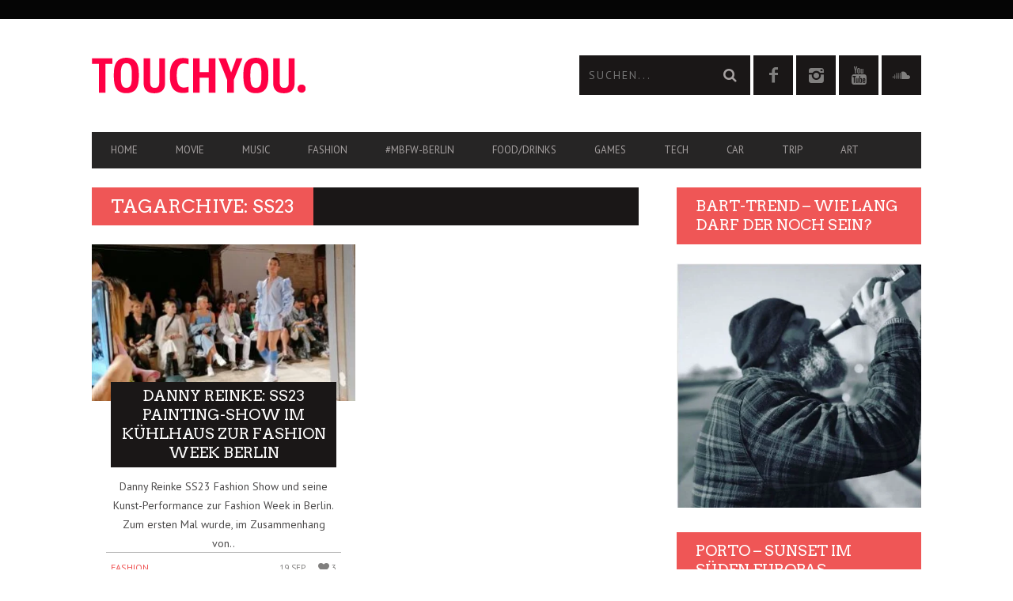

--- FILE ---
content_type: text/html; charset=UTF-8
request_url: https://touchyou.de/tag/ss23/
body_size: 20964
content:
<!DOCTYPE html>
<!--[if lt IE 7]> <html class="lt-ie9 lt-ie8 lt-ie7" lang="de"> <![endif]-->
<!--[if IE 7]>    <html class="lt-ie9 lt-ie8" lang="de"> <![endif]-->
<!--[if IE 8]>    <html class="lt-ie9" lang="de"> <![endif]-->
<!--[if gt IE 8]><!--> <html lang="de"> <!--<![endif]-->
<head>
<meta http-equiv="content-type" content="text/html; charset=UTF-8">
<meta charset="UTF-8">
<meta name="viewport" content="width=device-width, initial-scale=1">
<title>SS23 Archive - TouchYou.de - der Medien-, Freizeitblog</title>
<link rel="profile" href="https://gmpg.org/xfn/11">
<link rel="pingback" href="https://touchyou.de/xmlrpc.php">
<meta http-equiv="X-UA-Compatible" content="IE=edge,chrome=1">
<meta name="HandheldFriendly" content="True">
<meta name="apple-touch-fullscreen" content="yes" />
<meta name="MobileOptimized" content="320">
<link rel="pingback" href="https://touchyou.de/xmlrpc.php">
<link href="https://fonts.googleapis.com" rel="preconnect" crossorigin><link href="https://fonts.gstatic.com" rel="preconnect" crossorigin><meta name='robots' content='index, follow, max-image-preview:large, max-snippet:-1, max-video-preview:-1' />
<style>img:is([sizes="auto" i], [sizes^="auto," i]) { contain-intrinsic-size: 3000px 1500px }</style>
<!-- This site is optimized with the Yoast SEO plugin v26.3 - https://yoast.com/wordpress/plugins/seo/ -->
<link rel="canonical" href="https://touchyou.de/tag/ss23/" />
<meta property="og:locale" content="de_DE" />
<meta property="og:type" content="article" />
<meta property="og:title" content="SS23 Archive - TouchYou.de - der Medien-, Freizeitblog" />
<meta property="og:url" content="https://touchyou.de/tag/ss23/" />
<meta property="og:site_name" content="TouchYou.de - der Medien-, Freizeitblog" />
<script type="application/ld+json" class="yoast-schema-graph">{"@context":"https://schema.org","@graph":[{"@type":"CollectionPage","@id":"https://touchyou.de/tag/ss23/","url":"https://touchyou.de/tag/ss23/","name":"SS23 Archive - TouchYou.de - der Medien-, Freizeitblog","isPartOf":{"@id":"https://touchyou.de/#website"},"primaryImageOfPage":{"@id":"https://touchyou.de/tag/ss23/#primaryimage"},"image":{"@id":"https://touchyou.de/tag/ss23/#primaryimage"},"thumbnailUrl":"https://touchyou.de/wp-content/uploads/2022/09/img_20220906_104837-scaled-e1662454667425.jpg","breadcrumb":{"@id":"https://touchyou.de/tag/ss23/#breadcrumb"},"inLanguage":"de"},{"@type":"ImageObject","inLanguage":"de","@id":"https://touchyou.de/tag/ss23/#primaryimage","url":"https://touchyou.de/wp-content/uploads/2022/09/img_20220906_104837-scaled-e1662454667425.jpg","contentUrl":"https://touchyou.de/wp-content/uploads/2022/09/img_20220906_104837-scaled-e1662454667425.jpg","width":1560,"height":926,"caption":"DANNY REINKE im Kühlhaus: Painting Show zur Fashion Week Berlin..."},{"@type":"BreadcrumbList","@id":"https://touchyou.de/tag/ss23/#breadcrumb","itemListElement":[{"@type":"ListItem","position":1,"name":"Home","item":"https://touchyou.de/"},{"@type":"ListItem","position":2,"name":"SS23"}]},{"@type":"WebSite","@id":"https://touchyou.de/#website","url":"https://touchyou.de/","name":"TouchYou.de - der Medien-, Freizeitblog","description":"Musik | Fashion | Games | Technik | Reisen | Food | Medienblog aus Deutschland","publisher":{"@id":"https://touchyou.de/#organization"},"potentialAction":[{"@type":"SearchAction","target":{"@type":"EntryPoint","urlTemplate":"https://touchyou.de/?s={search_term_string}"},"query-input":{"@type":"PropertyValueSpecification","valueRequired":true,"valueName":"search_term_string"}}],"inLanguage":"de"},{"@type":"Organization","@id":"https://touchyou.de/#organization","name":"TouchYou.de","url":"https://touchyou.de/","logo":{"@type":"ImageObject","inLanguage":"de","@id":"https://touchyou.de/#/schema/logo/image/","url":"https://touchyou.de/wp-content/uploads/2014/08/logo_retina2.png","contentUrl":"https://touchyou.de/wp-content/uploads/2014/08/logo_retina2.png","width":541,"height":90,"caption":"TouchYou.de"},"image":{"@id":"https://touchyou.de/#/schema/logo/image/"},"sameAs":["https://www.facebook.com/pg/touchyou.blog/posts/?ref=page_internal","https://www.instagram.com/touchyou_and_me/"]}]}</script>
<!-- / Yoast SEO plugin. -->
<link rel='dns-prefetch' href='//fonts.googleapis.com' />
<link rel="alternate" type="application/rss+xml" title="TouchYou.de - der Medien-, Freizeitblog &raquo; Feed" href="https://touchyou.de/feed/" />
<link rel="alternate" type="application/rss+xml" title="TouchYou.de - der Medien-, Freizeitblog &raquo; Kommentar-Feed" href="https://touchyou.de/comments/feed/" />
<link rel="alternate" type="application/rss+xml" title="TouchYou.de - der Medien-, Freizeitblog &raquo; SS23 Schlagwort-Feed" href="https://touchyou.de/tag/ss23/feed/" />
<script type="text/javascript">
/* <![CDATA[ */
window._wpemojiSettings = {"baseUrl":"https:\/\/s.w.org\/images\/core\/emoji\/16.0.1\/72x72\/","ext":".png","svgUrl":"https:\/\/s.w.org\/images\/core\/emoji\/16.0.1\/svg\/","svgExt":".svg","source":{"concatemoji":"https:\/\/touchyou.de\/wp-includes\/js\/wp-emoji-release.min.js?ver=6.8.3"}};
/*! This file is auto-generated */
!function(s,n){var o,i,e;function c(e){try{var t={supportTests:e,timestamp:(new Date).valueOf()};sessionStorage.setItem(o,JSON.stringify(t))}catch(e){}}function p(e,t,n){e.clearRect(0,0,e.canvas.width,e.canvas.height),e.fillText(t,0,0);var t=new Uint32Array(e.getImageData(0,0,e.canvas.width,e.canvas.height).data),a=(e.clearRect(0,0,e.canvas.width,e.canvas.height),e.fillText(n,0,0),new Uint32Array(e.getImageData(0,0,e.canvas.width,e.canvas.height).data));return t.every(function(e,t){return e===a[t]})}function u(e,t){e.clearRect(0,0,e.canvas.width,e.canvas.height),e.fillText(t,0,0);for(var n=e.getImageData(16,16,1,1),a=0;a<n.data.length;a++)if(0!==n.data[a])return!1;return!0}function f(e,t,n,a){switch(t){case"flag":return n(e,"\ud83c\udff3\ufe0f\u200d\u26a7\ufe0f","\ud83c\udff3\ufe0f\u200b\u26a7\ufe0f")?!1:!n(e,"\ud83c\udde8\ud83c\uddf6","\ud83c\udde8\u200b\ud83c\uddf6")&&!n(e,"\ud83c\udff4\udb40\udc67\udb40\udc62\udb40\udc65\udb40\udc6e\udb40\udc67\udb40\udc7f","\ud83c\udff4\u200b\udb40\udc67\u200b\udb40\udc62\u200b\udb40\udc65\u200b\udb40\udc6e\u200b\udb40\udc67\u200b\udb40\udc7f");case"emoji":return!a(e,"\ud83e\udedf")}return!1}function g(e,t,n,a){var r="undefined"!=typeof WorkerGlobalScope&&self instanceof WorkerGlobalScope?new OffscreenCanvas(300,150):s.createElement("canvas"),o=r.getContext("2d",{willReadFrequently:!0}),i=(o.textBaseline="top",o.font="600 32px Arial",{});return e.forEach(function(e){i[e]=t(o,e,n,a)}),i}function t(e){var t=s.createElement("script");t.src=e,t.defer=!0,s.head.appendChild(t)}"undefined"!=typeof Promise&&(o="wpEmojiSettingsSupports",i=["flag","emoji"],n.supports={everything:!0,everythingExceptFlag:!0},e=new Promise(function(e){s.addEventListener("DOMContentLoaded",e,{once:!0})}),new Promise(function(t){var n=function(){try{var e=JSON.parse(sessionStorage.getItem(o));if("object"==typeof e&&"number"==typeof e.timestamp&&(new Date).valueOf()<e.timestamp+604800&&"object"==typeof e.supportTests)return e.supportTests}catch(e){}return null}();if(!n){if("undefined"!=typeof Worker&&"undefined"!=typeof OffscreenCanvas&&"undefined"!=typeof URL&&URL.createObjectURL&&"undefined"!=typeof Blob)try{var e="postMessage("+g.toString()+"("+[JSON.stringify(i),f.toString(),p.toString(),u.toString()].join(",")+"));",a=new Blob([e],{type:"text/javascript"}),r=new Worker(URL.createObjectURL(a),{name:"wpTestEmojiSupports"});return void(r.onmessage=function(e){c(n=e.data),r.terminate(),t(n)})}catch(e){}c(n=g(i,f,p,u))}t(n)}).then(function(e){for(var t in e)n.supports[t]=e[t],n.supports.everything=n.supports.everything&&n.supports[t],"flag"!==t&&(n.supports.everythingExceptFlag=n.supports.everythingExceptFlag&&n.supports[t]);n.supports.everythingExceptFlag=n.supports.everythingExceptFlag&&!n.supports.flag,n.DOMReady=!1,n.readyCallback=function(){n.DOMReady=!0}}).then(function(){return e}).then(function(){var e;n.supports.everything||(n.readyCallback(),(e=n.source||{}).concatemoji?t(e.concatemoji):e.wpemoji&&e.twemoji&&(t(e.twemoji),t(e.wpemoji)))}))}((window,document),window._wpemojiSettings);
/* ]]> */
</script>
<link rel='stylesheet' id='customify-font-stylesheet-0-css' href='https://fonts.googleapis.com/css2?family=Arvo:ital,wght@0,400;0,700;1,400;1,700&#038;family=PT%20Sans:ital,wght@0,400;0,700;1,400;1,700&#038;display=swap' type='text/css' media='all' />
<link rel='stylesheet' id='google-webfonts-css' href='https://fonts.googleapis.com/css?family=Arvo%3A400%2C700%2C400italic%2C700italic%7CPT+Sans%3A400%2C700%2C400italic%2C700italic%7COpen+Sans%3A400%2C700&#038;ver=6.8.3' type='text/css' media='all' />
<!-- <link rel='stylesheet' id='wpgrade-main-style-css' href='https://touchyou.de/wp-content/themes/bucket_Update_23_10_15/theme-content/css/style.css?ver=201510231346' type='text/css' media='all' /> -->
<link rel="stylesheet" type="text/css" href="//touchyou.de/wp-content/cache/wpfc-minified/2m7bdhe6/hck0k.css" media="all"/>
<style id='wpgrade-main-style-inline-css' type='text/css'>
#text-3 .widget__title { display: none; }
.header--type2 .nav--top-right { display: none; }
.header--type3 .nav--top-right { display: none; }                    
</style>
<!-- <link rel='stylesheet' id='sbi_styles-css' href='https://touchyou.de/wp-content/plugins/instagram-feed/css/sbi-styles.min.css?ver=6.10.0' type='text/css' media='all' /> -->
<link rel="stylesheet" type="text/css" href="//touchyou.de/wp-content/cache/wpfc-minified/kbmqad1i/hck0k.css" media="all"/>
<style id='wp-emoji-styles-inline-css' type='text/css'>
img.wp-smiley, img.emoji {
display: inline !important;
border: none !important;
box-shadow: none !important;
height: 1em !important;
width: 1em !important;
margin: 0 0.07em !important;
vertical-align: -0.1em !important;
background: none !important;
padding: 0 !important;
}
</style>
<!-- <link rel='stylesheet' id='wp-block-library-css' href='https://touchyou.de/wp-includes/css/dist/block-library/style.min.css?ver=6.8.3' type='text/css' media='all' /> -->
<link rel="stylesheet" type="text/css" href="//touchyou.de/wp-content/cache/wpfc-minified/6yrus6a6/hck0k.css" media="all"/>
<style id='classic-theme-styles-inline-css' type='text/css'>
/*! This file is auto-generated */
.wp-block-button__link{color:#fff;background-color:#32373c;border-radius:9999px;box-shadow:none;text-decoration:none;padding:calc(.667em + 2px) calc(1.333em + 2px);font-size:1.125em}.wp-block-file__button{background:#32373c;color:#fff;text-decoration:none}
</style>
<style id='global-styles-inline-css' type='text/css'>
:root{--wp--preset--aspect-ratio--square: 1;--wp--preset--aspect-ratio--4-3: 4/3;--wp--preset--aspect-ratio--3-4: 3/4;--wp--preset--aspect-ratio--3-2: 3/2;--wp--preset--aspect-ratio--2-3: 2/3;--wp--preset--aspect-ratio--16-9: 16/9;--wp--preset--aspect-ratio--9-16: 9/16;--wp--preset--color--black: #000000;--wp--preset--color--cyan-bluish-gray: #abb8c3;--wp--preset--color--white: #ffffff;--wp--preset--color--pale-pink: #f78da7;--wp--preset--color--vivid-red: #cf2e2e;--wp--preset--color--luminous-vivid-orange: #ff6900;--wp--preset--color--luminous-vivid-amber: #fcb900;--wp--preset--color--light-green-cyan: #7bdcb5;--wp--preset--color--vivid-green-cyan: #00d084;--wp--preset--color--pale-cyan-blue: #8ed1fc;--wp--preset--color--vivid-cyan-blue: #0693e3;--wp--preset--color--vivid-purple: #9b51e0;--wp--preset--gradient--vivid-cyan-blue-to-vivid-purple: linear-gradient(135deg,rgba(6,147,227,1) 0%,rgb(155,81,224) 100%);--wp--preset--gradient--light-green-cyan-to-vivid-green-cyan: linear-gradient(135deg,rgb(122,220,180) 0%,rgb(0,208,130) 100%);--wp--preset--gradient--luminous-vivid-amber-to-luminous-vivid-orange: linear-gradient(135deg,rgba(252,185,0,1) 0%,rgba(255,105,0,1) 100%);--wp--preset--gradient--luminous-vivid-orange-to-vivid-red: linear-gradient(135deg,rgba(255,105,0,1) 0%,rgb(207,46,46) 100%);--wp--preset--gradient--very-light-gray-to-cyan-bluish-gray: linear-gradient(135deg,rgb(238,238,238) 0%,rgb(169,184,195) 100%);--wp--preset--gradient--cool-to-warm-spectrum: linear-gradient(135deg,rgb(74,234,220) 0%,rgb(151,120,209) 20%,rgb(207,42,186) 40%,rgb(238,44,130) 60%,rgb(251,105,98) 80%,rgb(254,248,76) 100%);--wp--preset--gradient--blush-light-purple: linear-gradient(135deg,rgb(255,206,236) 0%,rgb(152,150,240) 100%);--wp--preset--gradient--blush-bordeaux: linear-gradient(135deg,rgb(254,205,165) 0%,rgb(254,45,45) 50%,rgb(107,0,62) 100%);--wp--preset--gradient--luminous-dusk: linear-gradient(135deg,rgb(255,203,112) 0%,rgb(199,81,192) 50%,rgb(65,88,208) 100%);--wp--preset--gradient--pale-ocean: linear-gradient(135deg,rgb(255,245,203) 0%,rgb(182,227,212) 50%,rgb(51,167,181) 100%);--wp--preset--gradient--electric-grass: linear-gradient(135deg,rgb(202,248,128) 0%,rgb(113,206,126) 100%);--wp--preset--gradient--midnight: linear-gradient(135deg,rgb(2,3,129) 0%,rgb(40,116,252) 100%);--wp--preset--font-size--small: 13px;--wp--preset--font-size--medium: 20px;--wp--preset--font-size--large: 36px;--wp--preset--font-size--x-large: 42px;--wp--preset--spacing--20: 0.44rem;--wp--preset--spacing--30: 0.67rem;--wp--preset--spacing--40: 1rem;--wp--preset--spacing--50: 1.5rem;--wp--preset--spacing--60: 2.25rem;--wp--preset--spacing--70: 3.38rem;--wp--preset--spacing--80: 5.06rem;--wp--preset--shadow--natural: 6px 6px 9px rgba(0, 0, 0, 0.2);--wp--preset--shadow--deep: 12px 12px 50px rgba(0, 0, 0, 0.4);--wp--preset--shadow--sharp: 6px 6px 0px rgba(0, 0, 0, 0.2);--wp--preset--shadow--outlined: 6px 6px 0px -3px rgba(255, 255, 255, 1), 6px 6px rgba(0, 0, 0, 1);--wp--preset--shadow--crisp: 6px 6px 0px rgba(0, 0, 0, 1);}:where(.is-layout-flex){gap: 0.5em;}:where(.is-layout-grid){gap: 0.5em;}body .is-layout-flex{display: flex;}.is-layout-flex{flex-wrap: wrap;align-items: center;}.is-layout-flex > :is(*, div){margin: 0;}body .is-layout-grid{display: grid;}.is-layout-grid > :is(*, div){margin: 0;}:where(.wp-block-columns.is-layout-flex){gap: 2em;}:where(.wp-block-columns.is-layout-grid){gap: 2em;}:where(.wp-block-post-template.is-layout-flex){gap: 1.25em;}:where(.wp-block-post-template.is-layout-grid){gap: 1.25em;}.has-black-color{color: var(--wp--preset--color--black) !important;}.has-cyan-bluish-gray-color{color: var(--wp--preset--color--cyan-bluish-gray) !important;}.has-white-color{color: var(--wp--preset--color--white) !important;}.has-pale-pink-color{color: var(--wp--preset--color--pale-pink) !important;}.has-vivid-red-color{color: var(--wp--preset--color--vivid-red) !important;}.has-luminous-vivid-orange-color{color: var(--wp--preset--color--luminous-vivid-orange) !important;}.has-luminous-vivid-amber-color{color: var(--wp--preset--color--luminous-vivid-amber) !important;}.has-light-green-cyan-color{color: var(--wp--preset--color--light-green-cyan) !important;}.has-vivid-green-cyan-color{color: var(--wp--preset--color--vivid-green-cyan) !important;}.has-pale-cyan-blue-color{color: var(--wp--preset--color--pale-cyan-blue) !important;}.has-vivid-cyan-blue-color{color: var(--wp--preset--color--vivid-cyan-blue) !important;}.has-vivid-purple-color{color: var(--wp--preset--color--vivid-purple) !important;}.has-black-background-color{background-color: var(--wp--preset--color--black) !important;}.has-cyan-bluish-gray-background-color{background-color: var(--wp--preset--color--cyan-bluish-gray) !important;}.has-white-background-color{background-color: var(--wp--preset--color--white) !important;}.has-pale-pink-background-color{background-color: var(--wp--preset--color--pale-pink) !important;}.has-vivid-red-background-color{background-color: var(--wp--preset--color--vivid-red) !important;}.has-luminous-vivid-orange-background-color{background-color: var(--wp--preset--color--luminous-vivid-orange) !important;}.has-luminous-vivid-amber-background-color{background-color: var(--wp--preset--color--luminous-vivid-amber) !important;}.has-light-green-cyan-background-color{background-color: var(--wp--preset--color--light-green-cyan) !important;}.has-vivid-green-cyan-background-color{background-color: var(--wp--preset--color--vivid-green-cyan) !important;}.has-pale-cyan-blue-background-color{background-color: var(--wp--preset--color--pale-cyan-blue) !important;}.has-vivid-cyan-blue-background-color{background-color: var(--wp--preset--color--vivid-cyan-blue) !important;}.has-vivid-purple-background-color{background-color: var(--wp--preset--color--vivid-purple) !important;}.has-black-border-color{border-color: var(--wp--preset--color--black) !important;}.has-cyan-bluish-gray-border-color{border-color: var(--wp--preset--color--cyan-bluish-gray) !important;}.has-white-border-color{border-color: var(--wp--preset--color--white) !important;}.has-pale-pink-border-color{border-color: var(--wp--preset--color--pale-pink) !important;}.has-vivid-red-border-color{border-color: var(--wp--preset--color--vivid-red) !important;}.has-luminous-vivid-orange-border-color{border-color: var(--wp--preset--color--luminous-vivid-orange) !important;}.has-luminous-vivid-amber-border-color{border-color: var(--wp--preset--color--luminous-vivid-amber) !important;}.has-light-green-cyan-border-color{border-color: var(--wp--preset--color--light-green-cyan) !important;}.has-vivid-green-cyan-border-color{border-color: var(--wp--preset--color--vivid-green-cyan) !important;}.has-pale-cyan-blue-border-color{border-color: var(--wp--preset--color--pale-cyan-blue) !important;}.has-vivid-cyan-blue-border-color{border-color: var(--wp--preset--color--vivid-cyan-blue) !important;}.has-vivid-purple-border-color{border-color: var(--wp--preset--color--vivid-purple) !important;}.has-vivid-cyan-blue-to-vivid-purple-gradient-background{background: var(--wp--preset--gradient--vivid-cyan-blue-to-vivid-purple) !important;}.has-light-green-cyan-to-vivid-green-cyan-gradient-background{background: var(--wp--preset--gradient--light-green-cyan-to-vivid-green-cyan) !important;}.has-luminous-vivid-amber-to-luminous-vivid-orange-gradient-background{background: var(--wp--preset--gradient--luminous-vivid-amber-to-luminous-vivid-orange) !important;}.has-luminous-vivid-orange-to-vivid-red-gradient-background{background: var(--wp--preset--gradient--luminous-vivid-orange-to-vivid-red) !important;}.has-very-light-gray-to-cyan-bluish-gray-gradient-background{background: var(--wp--preset--gradient--very-light-gray-to-cyan-bluish-gray) !important;}.has-cool-to-warm-spectrum-gradient-background{background: var(--wp--preset--gradient--cool-to-warm-spectrum) !important;}.has-blush-light-purple-gradient-background{background: var(--wp--preset--gradient--blush-light-purple) !important;}.has-blush-bordeaux-gradient-background{background: var(--wp--preset--gradient--blush-bordeaux) !important;}.has-luminous-dusk-gradient-background{background: var(--wp--preset--gradient--luminous-dusk) !important;}.has-pale-ocean-gradient-background{background: var(--wp--preset--gradient--pale-ocean) !important;}.has-electric-grass-gradient-background{background: var(--wp--preset--gradient--electric-grass) !important;}.has-midnight-gradient-background{background: var(--wp--preset--gradient--midnight) !important;}.has-small-font-size{font-size: var(--wp--preset--font-size--small) !important;}.has-medium-font-size{font-size: var(--wp--preset--font-size--medium) !important;}.has-large-font-size{font-size: var(--wp--preset--font-size--large) !important;}.has-x-large-font-size{font-size: var(--wp--preset--font-size--x-large) !important;}
:where(.wp-block-post-template.is-layout-flex){gap: 1.25em;}:where(.wp-block-post-template.is-layout-grid){gap: 1.25em;}
:where(.wp-block-columns.is-layout-flex){gap: 2em;}:where(.wp-block-columns.is-layout-grid){gap: 2em;}
:root :where(.wp-block-pullquote){font-size: 1.5em;line-height: 1.6;}
</style>
<!-- <link rel='stylesheet' id='contact-form-7-css' href='https://touchyou.de/wp-content/plugins/contact-form-7/includes/css/styles.css?ver=6.1.3' type='text/css' media='all' /> -->
<!-- <link rel='stylesheet' id='pixlikes-plugin-styles-css' href='https://touchyou.de/wp-content/plugins/pixlikes/css/public.css?ver=1.0.0' type='text/css' media='all' /> -->
<link rel="stylesheet" type="text/css" href="//touchyou.de/wp-content/cache/wpfc-minified/f3ijkzbo/hck0k.css" media="all"/>
<style id='pixlikes-plugin-styles-inline-css' type='text/css'>
.animate i:after {-webkit-transition: all 1000ms;-moz-transition: all 1000ms;-o-transition: all 1000ms;transition: all 1000ms; }
</style>
<!-- <link rel='stylesheet' id='tablepress-default-css' href='https://touchyou.de/wp-content/plugins/tablepress/css/build/default.css?ver=3.2.5' type='text/css' media='all' /> -->
<link rel="stylesheet" type="text/css" href="//touchyou.de/wp-content/cache/wpfc-minified/2c3lbal9/hck0k.css" media="all"/>
<script src='//touchyou.de/wp-content/cache/wpfc-minified/7ag5dytp/hck0k.js' type="text/javascript"></script>
<!-- <script type="text/javascript" src="https://touchyou.de/wp-includes/js/jquery/jquery.min.js?ver=3.7.1" id="jquery-core-js"></script> -->
<!-- <script type="text/javascript" src="https://touchyou.de/wp-includes/js/jquery/jquery-migrate.min.js?ver=3.4.1" id="jquery-migrate-js"></script> -->
<link rel="https://api.w.org/" href="https://touchyou.de/wp-json/" /><link rel="alternate" title="JSON" type="application/json" href="https://touchyou.de/wp-json/wp/v2/tags/5737" /><link rel="EditURI" type="application/rsd+xml" title="RSD" href="https://touchyou.de/xmlrpc.php?rsd" />
<meta name="generator" content="WordPress 6.8.3" />
<link rel='icon' href="https://touchyou.de/wp-content/uploads/2014/08/ty_favicon.png" >
<link rel="canonical" href="https://touchyou.de/tag/ss23/" />
<!-- facebook open graph stuff -->
<meta property="fb:admins" content="https://www.facebook.com/insights/"/>
<meta property="og:site_name" content="TouchYou.de - der Medien-, Freizeitblog"/>
<meta property="og:url" content="https://touchyou.de/tag/ss23/"/>
<meta property="og:title" content="SS23 Archive - TouchYou.de - der Medien-, Freizeitblog" />
<!-- end facebook open graph --><!-- google +1 tags -->
<!-- end google +1 tags --><style type="text/css" id="custom-background-css">
body.custom-background { background-color: #ffffff; }
</style>
<style id="customify_output_style">
a, blockquote, .small-link, .tabs__nav a.current,
.popular-posts__time a.current, .tabs__nav a:hover,
.popular-posts__time a:hover, .widget--footer__title em,
.widget_rss .widget--footer__title .hN,
.widget_rss .widget--footer__title .article__author-name,
.widget_rss .widget--footer__title .comment__author-name,
.widget_rss .widget--footer__title .widget_calendar caption,
.widget_calendar .widget_rss .widget--footer__title caption,
.widget_rss .widget--footer__title .score__average-wrapper,
.widget_rss .widget--footer__title .score__label,
.article--billboard-small .small-link em,
.article--billboard-small .post-nav-link__label em,
.article--billboard-small .author__social-link em,
.small-link, .post-nav-link__label, .author__social-link,
.article--thumb__title a:hover,
.widget_wpgrade_twitter_widget .widget--footer__title h3:before,
a:hover > .pixcode--icon,
.score__pros__title, .score__cons__title,
.comments-area-title .hN em,
.comment__author-name, .woocommerce .amount,
.panel__title em, .woocommerce .star-rating span:before,
.woocommerce-page .star-rating span:before { color: #ef5656; }
.heading--main .hN, .widget--sidebar__title,
.pagination .pagination-item--current span,.pagination .current, .single .pagination span,
.pagination li a:hover, .pagination li span:hover,
.rsNavSelected, .badge, .progressbar__progress,
.btn:hover, .comments_add-comment:hover,
.form-submit #comment-submit:hover,
.widget_tag_cloud a:hover, .btn--primary,
.comments_add-comment, .form-submit #comment-submit,
a:hover > .pixcode--icon.circle, a:hover > .pixcode--icon.square,
.article--list__link:hover .badge, .score__average-wrapper,
.site__stats .stat__value:after, .site__stats .stat__title:after,
.btn--add-to-cart, .social-icon-link:hover .square, .social-icon-link:focus .square,
.social-icon-link:active .square,
.site__stats .stat__value:after, .site__stats .stat__title:after { background-color: #ef5656; }
.woocommerce ul.products li.product a:hover img { border-bottom-color: #ef5656; }
ol { border-left-color: #ef5656; }
@media only screen and (min-width: 900px) { 
.nav--main li:hover, .nav--main li.current-menu-item { border-bottom-color: #ef5656; }
}
@media  only screen and (min-width: 900px) { 
.back-to-top a:hover:after, .back-to-top a:hover:before { border-color: #ef5656; }
}
@media only screen and (min-width: 900px)  { 
.article--billboard > a:hover .article__title:before,
.article--billboard > a:hover .article--list__title:before,
.article--billboard > a:hover .latest-comments__title:before,
.article--grid__header:hover .article--grid__title h3,
.article--grid__header:hover .article--grid__title:after { background-color: #ef5656; }
}
</style>
<style id="customify_fonts_output">
.badge, h1, h2, h3, h4, h5, h6, hgroup, .hN, .article__author-name, .comment__author-name, .score__average-wrapper, .score__label, .widget_calendar caption, blockquote, .tabs__nav, .popular-posts__time, .heading .hN, .widget--sidebar__title .hN, .widget--footer__title .hN, .heading .article__author-name, .widget--sidebar__title .article__author-name, .widget--footer__title .article__author-name, .heading .comment__author-name, .widget--sidebar__title .comment__author-name, .widget--footer__title .comment__author-name, .heading .score__average-wrapper, .widget--sidebar__title .score__average-wrapper, .widget--footer__title .score__average-wrapper, .heading .score__label, .widget--sidebar__title .score__label, .widget--footer__title .score__label, .heading .widget_calendar caption, .widget_calendar .heading caption, .widget--sidebar__title .widget_calendar caption, .widget_calendar .widget--sidebar__title caption, .widget--footer__title .widget_calendar caption, .widget_calendar .widget--footer__title caption, .score-box--after-text, .latest-comments__author, .review__title, .share-total__value, .pagination li a, .pagination li span, .heading span.archive__side-title {
font-family: Arvo;
font-weight: 400;
}
nav {
font-family: "PT Sans";
font-weight: 400;
}
html, .wp-caption-text, .small-link, .post-nav-link__label, .author__social-link, .comment__links, .score__desc {
font-family: "PT Sans";
font-weight: 400;
}
</style>
<script type="text/javascript">
;(function($){
})(jQuery);
</script>
</head>
<body data-rsssl=1 class="archive tag tag-ss23 tag-5737 custom-background wp-theme-bucket_Update_23_10_15  sticky-nav" itemscope itemtype="http://schema.org/WebPage" >
<div class="pace">
<div class="pace-activity"></div>
</div>
<div id="page">
<nav class="navigation  navigation--mobile  overthrow">
<h2 class="accessibility">Primäre Mobile Navigation</h2>
<div class="search-form  push-half--top  push--bottom  soft--bottom">
<form class="form-search" method="get" action="https://touchyou.de/" role="search">
<input class="search-query" type="text" name="s" id="s" placeholder="Suchen..." autocomplete="off" value="" /><!--
--><button class="btn search-submit" id="searchsubmit"><i class="icon-search"></i></button>
</form>            </div>
<ul id="menu-header-menu" class="nav  nav--main"><li id="menu-item-290" class="menu-item menu-item-type-post_type menu-item-object-page menu-item-home menu-item-290"><a href="https://touchyou.de/">Home</a></li>
<li id="menu-item-446" class="menu-item menu-item-type-taxonomy menu-item-object-category menu-item-446"><a href="https://touchyou.de/category/film/">Movie</a></li>
<li id="menu-item-449" class="menu-item menu-item-type-taxonomy menu-item-object-category menu-item-has-children menu-item-449"><a href="https://touchyou.de/category/music/">Music</a>
<ul class="sub-menu">
<li id="menu-item-14540" class="menu-item menu-item-type-post_type menu-item-object-post menu-item-14540"><a href="https://touchyou.de/festival-deichbrand-2022-revival/" title="Wie Casper 2018 abrockte">Casper &#8222;riss&#8220; den Deichbrand ab</a></li>
<li id="menu-item-14538" class="menu-item menu-item-type-taxonomy menu-item-object-category menu-item-14538"><a href="https://touchyou.de/category/art/musicals/" title="Die besten Musicals der Stadt">Die besten Musicals in Hamburg</a></li>
<li id="menu-item-14541" class="menu-item menu-item-type-post_type menu-item-object-post menu-item-14541"><a href="https://touchyou.de/night-of-the-proms-2016/" title="So war Night of the Proms vor 2 Jahren">Night of the Proms 2016 – Musik für die Seele</a></li>
<li id="menu-item-14542" class="menu-item menu-item-type-post_type menu-item-object-post menu-item-14542"><a href="https://touchyou.de/danke-deichbrand-impressionen-musik-bilder/" title="Danke, Deichbrand 2018! Bilder, Eindrücke, Storys!">Deichbrand 2018 – Impressionen</a></li>
</ul>
</li>
<li id="menu-item-445" class="menu-item menu-item-type-taxonomy menu-item-object-category menu-item-has-children menu-item-445"><a href="https://touchyou.de/category/fashion/">Fashion</a>
<ul class="sub-menu">
<li id="menu-item-14545" class="menu-item menu-item-type-post_type menu-item-object-post menu-item-14545"><a href="https://touchyou.de/moderummel-um-ella-deck-private-fashion-show-in-eppendorf/">Moderummel um Ella Deck – private Fashion-Show in Eppendorf</a></li>
<li id="menu-item-14547" class="menu-item menu-item-type-post_type menu-item-object-post menu-item-14547"><a href="https://touchyou.de/mucho-gusto-lena-hoschek-mit-tutti-frutti-fashion-cocktail/">&#8222;Mucho gusto!&#8220; &#8211; Lena Hoschek mit TUTTI FRUTTI-Fashion-Cocktail</a></li>
<li id="menu-item-14546" class="menu-item menu-item-type-post_type menu-item-object-post menu-item-14546"><a href="https://touchyou.de/a-hinterfragt-mode-abwechslungsreiche-haw-show/">A+ hinterfragt Mode mit cooler HAW Fashion-Show</a></li>
</ul>
</li>
<li id="menu-item-5575" class="menu-item menu-item-type-taxonomy menu-item-object-category menu-item-5575"><a href="https://touchyou.de/category/fashion-week-berlin/">#mbfw-Berlin</a></li>
<li id="menu-item-447" class="menu-item menu-item-type-taxonomy menu-item-object-category menu-item-447"><a href="https://touchyou.de/category/food/">Food/Drinks</a></li>
<li id="menu-item-448" class="menu-item menu-item-type-taxonomy menu-item-object-category menu-item-448"><a href="https://touchyou.de/category/games/">Games</a></li>
<li id="menu-item-450" class="menu-item menu-item-type-taxonomy menu-item-object-category menu-item-450"><a href="https://touchyou.de/category/tech/">Tech</a></li>
<li id="menu-item-5323" class="menu-item menu-item-type-taxonomy menu-item-object-category menu-item-5323"><a href="https://touchyou.de/category/car/">Car</a></li>
<li id="menu-item-451" class="menu-item menu-item-type-taxonomy menu-item-object-category menu-item-451"><a href="https://touchyou.de/category/trip/">Trip</a></li>
<li id="menu-item-683" class="menu-item menu-item-type-taxonomy menu-item-object-category menu-item-683"><a href="https://touchyou.de/category/art/">Art</a></li>
</ul>        </nav>
<div class="wrapper">
<header class="header header--type1">
<nav class="navigation  navigation--top">
<div class="container">
<h2 class="accessibility">Sekundäre Navigation</h2>
<div class="grid">
<div class="grid__item one-half">
</div><!--
--><div class="grid__item one-half">
</div>
</div>
</div>
</nav>
<div class="container">
<div class="site-header flexbox">
<div class="site-header__branding flexbox__item one-half">
<a class="site-logo  site-logo--image    site-logo--image-2x" href="https://touchyou.de" title="TouchYou.de - der Medien-, Freizeitblog">
<img src="https://touchyou.de/wp-content/uploads/2014/08/logo3.png" data-logo2x="https://touchyou.de/wp-content/uploads/2014/08/logo_retina1.png" rel="logo" alt="TouchYou.de - der Medien-, Freizeitblog"/>
</a>
</div><!--
--><div class="header-bar-container flexbox__item one-half split">
<ul class="header-bar nav flush--bottom">
<li class="search-item"><form class="form-search" method="get" action="https://touchyou.de/" role="search">
<input class="search-query" type="text" name="s" id="s" placeholder="Suchen..." autocomplete="off" value="" /><!--
--><button class="btn search-submit" id="searchsubmit"><i class="icon-search"></i></button>
</form></li>
<li>
<a class="social-icon-link" href="https://www.facebook.com/touchyou.blog" target="_blank">
<i class="pixcode  pixcode--icon  icon-e-facebook square"></i>
</a>
</li>
<li>
<a class="social-icon-link" href="https://www.instagram.com/touchyou_and_me/" target="_blank">
<i class="pixcode  pixcode--icon  icon-e-instagram square"></i>
</a>
</li>
<li>
<a class="social-icon-link" href="https://www.youtube.com/watch?v=uekZpkYf7-E" target="_blank">
<i class="pixcode  pixcode--icon  icon-e-youtube square"></i>
</a>
</li>
<li>
<a class="social-icon-link" href="https://soundcloud.com/" target="_blank">
<i class="pixcode  pixcode--icon  icon-e-soundcloud square"></i>
</a>
</li>
</ul>
</div>
</div>
<div class="site-navigation__trigger js-nav-trigger"><span class="nav-icon"></span></div>                
<hr class="nav-top-separator separator separator--subsection flush--bottom" />
<nav class="navigation  navigation--main  js-navigation--main">
<h2 class="accessibility">Haupt-Navigation</h2>
<div class="nav--main__wrapper  js-sticky">
<ul id="menu-header-menu-1" class="nav  nav--main  js-nav--main">
<li id="nav--top__item-290" class="nav__item depth-0 menu-item menu-item-type-post_type menu-item-object-page menu-item-home hidden"><a href="https://touchyou.de/" class="menu-link main-menu-link">Home</a></li>
<li id="nav--top__item-446" class="nav__item depth-0 menu-item menu-item-type-taxonomy menu-item-object-category hidden">
<a href="https://touchyou.de/category/film/" class="menu-link main-menu-link">Movie</a><div class="sub-menu--mega"><div class="sub-menu__grid  grid  grid--thin">
<div class="sub-menu__grid__item  grid__item  one-fifth"><article class="article article--billboard-small"><a href="https://touchyou.de/heimkino-start-bruce-springsteen-film-kritik-deliver-me-from-nowhere-als-depressives-melodram/"><div class="article__thumb" style="">
<img data-src="https://touchyou.de/wp-content/uploads/2025/06/image0012-1-203x157.jpg" alt="Bruce Springsteen: 2. Februar auf Blu-ray – Film-Kritik DELIVER ME FROM NOWHERE" width="203" height="157" class=" lazy ">
</div>
<div class="article__content">
<h2 class="article__title article--billboard-small__title"><span class="hN">Bruce Springsteen: 2. Februar auf Blu-ray – Film-Kritik DELIVER ME FROM NOWHERE</span></h2>
<div class="article__description">Kino-Kritik: The Boss rockte zur Weltpremiere in New York: Trailer und Post..</div>
<span class="small-link">Mehr<em>+</em></span>
</div>
</a></article></div>
<div class="sub-menu__grid__item  grid__item  one-fifth"><article class="article article--billboard-small"><a href="https://touchyou.de/heimkino-studio-54-new-york-nachtleben-in-beruemtestem-club-auf-blu-ray/"><div class="article__thumb" style="">
<img data-src="https://touchyou.de/wp-content/uploads/2024/11/pxl_20241117_1404450562-203x157.jpg" alt="Studio 54: STORY über New Yorker Club Nachtleben – Aufstieg und Fall" width="203" height="157" class=" lazy ">
</div>
<div class="article__content">
<h2 class="article__title article--billboard-small__title"><span class="hN">Studio 54: STORY über New Yorker Club Nachtleben – Aufstieg und Fall</span></h2>
<div class="article__description">Promis, Drogen, Geld: Der Aufstieg und der Fall des STUDIO 54 New York, den..</div>
<span class="small-link">Mehr<em>+</em></span>
</div>
</a></article></div>
<div class="sub-menu__grid__item  grid__item  one-fifth"><article class="article article--billboard-small"><a href="https://touchyou.de/musik-the-cure-live-album-2025-songs-of-a-lost-world-im-heimkino/"><div class="article__thumb" style="">
<img data-src="https://touchyou.de/wp-content/uploads/2025/11/image006-2-203x157.jpg" alt="THE CURE: Alle SONGS von „The Show of A LOST WORLD“ als Konzert-Film" width="203" height="157" class=" lazy ">
</div>
<div class="article__content">
<h2 class="article__title article--billboard-small__title"><span class="hN">THE CURE: Alle SONGS von „The Show of A LOST WORLD“ als Konzert-Film</span></h2>
<div class="article__description">THE CURE, Live-Album auf Blu-ray: Songs Of A Live World Troxy London MMXXIV..</div>
<span class="small-link">Mehr<em>+</em></span>
</div>
</a></article></div>
<div class="sub-menu__grid__item  grid__item  one-fifth"><article class="article article--billboard-small"><a href="https://touchyou.de/musik-homekino-david-bowie-doku-moonage-daydream-wegen-geburtstag/"><div class="article__thumb" style="">
<img data-src="https://touchyou.de/wp-content/uploads/2023/01/david-bowie-1993_blacktiewhitenoise-203x157.jpg" alt="David Bowie: Zum 79. Geburtstag – Doku MOONAGE DAYDREAM auf Blu-ray" width="203" height="157" class=" lazy ">
</div>
<div class="article__content">
<h2 class="article__title article--billboard-small__title"><span class="hN">David Bowie: Zum 79. Geburtstag – Doku MOONAGE DAYDREAM auf Blu-ray</span></h2>
<div class="article__description">David Bowie Doku MOONAGE DAYDREAM feierte 2022 seine Premiere in Cannes, wo..</div>
<span class="small-link">Mehr<em>+</em></span>
</div>
</a></article></div>
<div class="sub-menu__grid__item  grid__item  one-fifth"><article class="article article--billboard-small"><a href="https://touchyou.de/film-kritik-absolute-beginners-mit-david-bowie-im-heimkino/"><div class="article__thumb" style="">
<img data-src="https://touchyou.de/wp-content/uploads/2016/12/248503_absolutebeginners_scebig_03-203x157.jpg" alt="Blu-ray-Tipp: Musical Film „ABSOLUTE BEGINNERS“ mit David Bowie und Sade" width="203" height="157" class=" lazy ">
</div>
<div class="article__content">
<h2 class="article__title article--billboard-small__title"><span class="hN">Blu-ray-Tipp: Musical Film „ABSOLUTE BEGINNERS“ mit David Bowie und Sade</span></h2>
<div class="article__description">Film Kritik über Film mit David Bowie: ABSOLUTE BEGINNERS – Traumhaft..</div>
<span class="small-link">Mehr<em>+</em></span>
</div>
</a></article></div>
</div></div>
</li>
<li id="nav--top__item-449" class="nav__item depth-0 menu-item menu-item-type-taxonomy menu-item-object-category menu-item-has-children menu-item--parent hidden">
<a href="https://touchyou.de/category/music/" class="menu-link main-menu-link">Music</a><div class="sub-menu--mega"><div class="sub-menu__grid  grid  grid--thin">
<div class="sub-menu__grid__item  grid__item  one-fifth"><ul class="nav nav--stacked nav--sub-menu sub-menu">
<li id="nav--top__item-14540" class="nav__item depth-1 menu-item menu-item-type-post_type menu-item-object-post hidden"><a title="Wie Casper 2018 abrockte" href="https://touchyou.de/festival-deichbrand-2022-revival/" class="menu-link sub-menu-link">Casper „riss“ den Deichbrand ab</a></li>
<li id="nav--top__item-14538" class="nav__item depth-1 menu-item menu-item-type-taxonomy menu-item-object-category hidden"><a title="Die besten Musicals der Stadt" href="https://touchyou.de/category/art/musicals/" class="menu-link sub-menu-link">Die besten Musicals in Hamburg</a></li>
<li id="nav--top__item-14541" class="nav__item depth-1 menu-item menu-item-type-post_type menu-item-object-post hidden"><a title="So war Night of the Proms vor 2 Jahren" href="https://touchyou.de/night-of-the-proms-2016/" class="menu-link sub-menu-link">Night of the Proms 2016 – Musik für die Seele</a></li>
<li id="nav--top__item-14542" class="nav__item depth-1 menu-item menu-item-type-post_type menu-item-object-post hidden"><a title="Danke, Deichbrand 2018! Bilder, Eindrücke, Storys!" href="https://touchyou.de/danke-deichbrand-impressionen-musik-bilder/" class="menu-link sub-menu-link">Deichbrand 2018 – Impressionen</a></li>
</ul></div>
<div class="sub-menu__grid__item  grid__item  one-fifth"><article class="article article--billboard-small"><a href="https://touchyou.de/musik-david-bowie-und-zehnjaehriger-todestag/"><div class="article__thumb" style="">
<img data-src="https://touchyou.de/wp-content/uploads/2026/01/screenshot_20260109-1538362-203x157.jpg" alt="David Bowie: Zum zehnjährigen Todestag ne neue Doku" width="203" height="157" class=" lazy ">
</div>
<div class="article__content">
<h2 class="article__title article--billboard-small__title"><span class="hN">David Bowie: Zum zehnjährigen Todestag ne neue Doku</span></h2>
<div class="article__description">David Bowie hätte am 8. Januar 2026 seinen 79. Geburtstag gefeiert. Doch in..</div>
<span class="small-link">Mehr<em>+</em></span>
</div>
</a></article></div>
<div class="sub-menu__grid__item  grid__item  one-fifth"><article class="article article--billboard-small"><a href="https://touchyou.de/musik-the-cure-live-album-2025-songs-of-a-lost-world-im-heimkino/"><div class="article__thumb" style="">
<img data-src="https://touchyou.de/wp-content/uploads/2025/11/image006-2-203x157.jpg" alt="THE CURE: Alle SONGS von „The Show of A LOST WORLD“ als Konzert-Film" width="203" height="157" class=" lazy ">
</div>
<div class="article__content">
<h2 class="article__title article--billboard-small__title"><span class="hN">THE CURE: Alle SONGS von „The Show of A LOST WORLD“ als Konzert-Film</span></h2>
<div class="article__description">THE CURE, Live-Album auf Blu-ray: Songs Of A Live World Troxy London MMXXIV..</div>
<span class="small-link">Mehr<em>+</em></span>
</div>
</a></article></div>
<div class="sub-menu__grid__item  grid__item  one-fifth"><article class="article article--billboard-small"><a href="https://touchyou.de/musik-homekino-david-bowie-doku-moonage-daydream-wegen-geburtstag/"><div class="article__thumb" style="">
<img data-src="https://touchyou.de/wp-content/uploads/2023/01/david-bowie-1993_blacktiewhitenoise-203x157.jpg" alt="David Bowie: Zum 79. Geburtstag – Doku MOONAGE DAYDREAM auf Blu-ray" width="203" height="157" class=" lazy ">
</div>
<div class="article__content">
<h2 class="article__title article--billboard-small__title"><span class="hN">David Bowie: Zum 79. Geburtstag – Doku MOONAGE DAYDREAM auf Blu-ray</span></h2>
<div class="article__description">David Bowie Doku MOONAGE DAYDREAM feierte 2022 seine Premiere in Cannes, wo..</div>
<span class="small-link">Mehr<em>+</em></span>
</div>
</a></article></div>
<div class="sub-menu__grid__item  grid__item  one-fifth"><article class="article article--billboard-small"><a href="https://touchyou.de/musik-film-berlin-calling-2026-paul-kalkbrenner-als-dj-ickarus-im-irren-talk/"><div class="article__thumb" style="">
<img data-src="https://touchyou.de/wp-content/uploads/2025/07/screenshot_20250705-2355442-203x157.png" alt="BERLIN CALLING: Paul Kalkbrenner kommt (als DJ ICKARUS) nach Hamburg" width="203" height="157" class=" lazy ">
</div>
<div class="article__content">
<h2 class="article__title article--billboard-small__title"><span class="hN">BERLIN CALLING: Paul Kalkbrenner kommt (als DJ ICKARUS) nach Hamburg</span></h2>
<div class="article__description">BERLIN CALLING mit Paul Kalkbrenner als DJ ICKARUS 2026! Der Ost-Deutsche P..</div>
<span class="small-link">Mehr<em>+</em></span>
</div>
</a></article></div>
</div></div>
</li>
<li id="nav--top__item-445" class="nav__item depth-0 menu-item menu-item-type-taxonomy menu-item-object-category menu-item-has-children menu-item--parent hidden">
<a href="https://touchyou.de/category/fashion/" class="menu-link main-menu-link">Fashion</a><div class="sub-menu--mega"><div class="sub-menu__grid  grid  grid--thin">
<div class="sub-menu__grid__item  grid__item  one-fifth"><ul class="nav nav--stacked nav--sub-menu sub-menu">
<li id="nav--top__item-14545" class="nav__item depth-1 menu-item menu-item-type-post_type menu-item-object-post hidden"><a href="https://touchyou.de/moderummel-um-ella-deck-private-fashion-show-in-eppendorf/" class="menu-link sub-menu-link">Moderummel um Ella Deck – private Fashion-Show in Eppendorf</a></li>
<li id="nav--top__item-14547" class="nav__item depth-1 menu-item menu-item-type-post_type menu-item-object-post hidden"><a href="https://touchyou.de/mucho-gusto-lena-hoschek-mit-tutti-frutti-fashion-cocktail/" class="menu-link sub-menu-link">„Mucho gusto!“ – Lena Hoschek mit TUTTI FRUTTI-Fashion-Cocktail</a></li>
<li id="nav--top__item-14546" class="nav__item depth-1 menu-item menu-item-type-post_type menu-item-object-post hidden"><a href="https://touchyou.de/a-hinterfragt-mode-abwechslungsreiche-haw-show/" class="menu-link sub-menu-link">A+ hinterfragt Mode mit cooler HAW Fashion-Show</a></li>
</ul></div>
<div class="sub-menu__grid__item  grid__item  one-fifth"><article class="article article--billboard-small"><a href="https://touchyou.de/fashion-kraft-der-verwandlung-mode-designer-thierry-mugler-todestag/"><div class="article__thumb" style="">
<img data-src="https://touchyou.de/wp-content/uploads/2022/01/thierry-mugler-show-203x157.jpg" alt="Kraft der Verwandlung: Todestag von Mode-Designer Thierry Mugler" width="203" height="157" class=" lazy ">
</div>
<div class="article__content">
<h2 class="article__title article--billboard-small__title"><span class="hN">Kraft der Verwandlung: Todestag von Mode-Designer Thierry Mugler</span></h2>
<div class="article__description">Kraft der Verwandlung: Mode-Designer Thierry Mugler schon im Januar 2022 ge..</div>
<span class="small-link">Mehr<em>+</em></span>
</div>
</a></article></div>
<div class="sub-menu__grid__item  grid__item  one-fifth"><article class="article article--billboard-small"><a href="https://touchyou.de/fashion-synkas-3in1-parka-von-halti-haelt-alles-was-der-modisch-verspricht/"><div class="article__thumb" style="">
<img data-src="https://touchyou.de/wp-content/uploads/2025/01/pxl_20250125_143643444.mp2_-203x157.jpg" alt="Synkas 3in1 Parka: Halti hält mit seinem Produkt, was es verspricht" width="203" height="157" class=" lazy ">
</div>
<div class="article__content">
<h2 class="article__title article--billboard-small__title"><span class="hN">Synkas 3in1 Parka: Halti hält mit seinem Produkt, was es verspricht</span></h2>
<div class="article__description">Synkas 3in1 Parka von Halti im Test schafft es in den Jahresrückblick 2025:..</div>
<span class="small-link">Mehr<em>+</em></span>
</div>
</a></article></div>
<div class="sub-menu__grid__item  grid__item  one-fifth"><article class="article article--billboard-small"><a href="https://touchyou.de/fashion-kader-loth-beauty-shop-berlin-erst-glam-by-moulin-rouge-jetzt-schwierigkeiten/"><div class="article__thumb" style="">
<img data-src="https://touchyou.de/wp-content/uploads/2024/11/53705cbc-7677-4693-903d-1e407efdd1b3-203x157.jpg" alt="1 Jahr KADER LOTH BEAUTY: Erst Promi Salon-Eröffnung, jetzt „Schwierigkeiten“" width="203" height="157" class=" lazy ">
</div>
<div class="article__content">
<h2 class="article__title article--billboard-small__title"><span class="hN">1 Jahr KADER LOTH BEAUTY: Erst Promi Salon-Eröffnung, jetzt „Schwierigkeiten“</span></h2>
<div class="article__description">Sekt-Empfang, Buffet und Live Musik: KADER LOTH fuhr im November 2024 noch ..</div>
<span class="small-link">Mehr<em>+</em></span>
</div>
</a></article></div>
<div class="sub-menu__grid__item  grid__item  one-fifth"><article class="article article--billboard-small"><a href="https://touchyou.de/mode-alsterhaus-shopping-night-hamburg-15-jahre-jubilaeum/"><div class="article__thumb" style="">
<img data-src="https://touchyou.de/wp-content/uploads/2025/11/pxl_20251120_1915161533-203x157.jpg" alt="Alsterhaus Shopping Night Hamburg: 15 Jahre Jubiläum mit Promis" width="203" height="157" class=" lazy ">
</div>
<div class="article__content">
<h2 class="article__title article--billboard-small__title"><span class="hN">Alsterhaus Shopping Night Hamburg: 15 Jahre Jubiläum mit Promis</span></h2>
<div class="article__description">‚The Most Joyful Season‘ ist wie weihnachtliche Magie zur Chris..</div>
<span class="small-link">Mehr<em>+</em></span>
</div>
</a></article></div>
</div></div>
</li>
<li id="nav--top__item-5575" class="nav__item depth-0 menu-item menu-item-type-taxonomy menu-item-object-category hidden">
<a href="https://touchyou.de/category/fashion-week-berlin/" class="menu-link main-menu-link">#mbfw-Berlin</a><div class="sub-menu--mega"><div class="sub-menu__grid  grid  grid--thin">
<div class="sub-menu__grid__item  grid__item  one-fifth"><article class="article article--billboard-small"><a href="https://touchyou.de/show-fashion-week-berlin-kilian-kerner-und-die-gestohlenen-kinder-der-mut-ddr-politik-und-mode-zu-praesentieren/"><div class="article__thumb" style="">
<img data-src="https://touchyou.de/wp-content/uploads/2025/07/pxl_20250702_1333357722-203x157.jpg" alt="Kilian Kerner: Der Mut, DDR-Politik mit Mode zu verkörpern, war grandios" width="203" height="157" class=" lazy ">
</div>
<div class="article__content">
<h2 class="article__title article--billboard-small__title"><span class="hN">Kilian Kerner: Der Mut, DDR-Politik mit Mode zu verkörpern, war grandios</span></h2>
<div class="article__description">Kilian Kerner und seine neue Kollektion, die am 2. Juni zur Sommer Fashion ..</div>
<span class="small-link">Mehr<em>+</em></span>
</div>
</a></article></div>
<div class="sub-menu__grid__item  grid__item  one-fifth"><article class="article article--billboard-small"><a href="https://touchyou.de/mode-zur-berlin-fashion-week-mit-rebekka-ruetz-spring-summer-2026-und-feastonyourlife/"><div class="article__thumb" style="">
<img data-src="https://touchyou.de/wp-content/uploads/2025/07/mailingassets_9ca8dea171c2664d8032765d36c1b202a668d82f-203x157.jpg" alt="Fashion Week Berlin: rebekka ruétz mit neuer Kollektion „FEASTonyourlife“" width="203" height="157" class=" lazy ">
</div>
<div class="article__content">
<h2 class="article__title article--billboard-small__title"><span class="hN">Fashion Week Berlin: rebekka ruétz mit neuer Kollektion „FEASTonyourlife“</span></h2>
<div class="article__description">Im Rahmen der BERLIN FASHION WEEK präsentierte rebekka ruétz ihre neue Koll..</div>
<span class="small-link">Mehr<em>+</em></span>
</div>
</a></article></div>
<div class="sub-menu__grid__item  grid__item  one-fifth"><article class="article article--billboard-small"><a href="https://touchyou.de/mode-marcel-ostertag-runway-show-zur-fashion-week-berlin-spring-summer-2026-in-der-ueber-arena/"><div class="article__thumb" style="">
<img data-src="https://touchyou.de/wp-content/uploads/2025/07/content-2-203x157.jpeg" alt="Marcel Ostertag: Runway zur Show PARADISE auf Fashion Week Berlin" width="203" height="157" class=" lazy ">
</div>
<div class="article__content">
<h2 class="article__title article--billboard-small__title"><span class="hN">Marcel Ostertag: Runway zur Show PARADISE auf Fashion Week Berlin</span></h2>
<div class="article__description">Marcel Ostertag, Kollektion Spring/Summer 2026, PARADISE in der UBER Arena,..</div>
<span class="small-link">Mehr<em>+</em></span>
</div>
</a></article></div>
<div class="sub-menu__grid__item  grid__item  one-fifth"><article class="article article--billboard-small"><a href="https://touchyou.de/mode-orange-culture-runway-zur-fashion-week-berlin-ss26-in-abriss-location-fuerst/"><div class="article__thumb" style="">
<img data-src="https://touchyou.de/wp-content/uploads/2025/07/pxl_20250703_1236071292-203x157.jpg" alt="Orange Culture: Beton-Carpet von Black-Label am Kudamm zur Fashion Week Berlin" width="203" height="157" class=" lazy ">
</div>
<div class="article__content">
<h2 class="article__title article--billboard-small__title"><span class="hN">Orange Culture: Beton-Carpet von Black-Label am Kudamm zur Fashion Week Berlin</span></h2>
<div class="article__description">Das Label Orange Culture hatte zur Fashion Week Berlin ins FÜRST mit Stilbr..</div>
<span class="small-link">Mehr<em>+</em></span>
</div>
</a></article></div>
<div class="sub-menu__grid__item  grid__item  one-fifth"><article class="article article--billboard-small"><a href="https://touchyou.de/mode-bfw-danny-reinke-mit-the-hunt-kraftvolles-narrativ-mit-runway-show/"><div class="article__thumb" style="">
<img data-src="https://touchyou.de/wp-content/uploads/2025/07/screenshot_20250703-225238-203x157.png" alt="BFW: DANNY REINKE – Mit „The HUNT“ kraftvolles Narrativ gesetzt" width="203" height="157" class=" lazy ">
</div>
<div class="article__content">
<h2 class="article__title article--billboard-small__title"><span class="hN">BFW: DANNY REINKE – Mit „The HUNT“ kraftvolles Narrativ gesetzt</span></h2>
<div class="article__description">DANNY REINKE: Kollektion Spring/Summer 2026 – „THE HUNT“ ..</div>
<span class="small-link">Mehr<em>+</em></span>
</div>
</a></article></div>
</div></div>
</li>
<li id="nav--top__item-447" class="nav__item depth-0 menu-item menu-item-type-taxonomy menu-item-object-category hidden">
<a href="https://touchyou.de/category/food/" class="menu-link main-menu-link">Food/Drinks</a><div class="sub-menu--mega"><div class="sub-menu__grid  grid  grid--thin">
<div class="sub-menu__grid__item  grid__item  one-fifth"><article class="article article--billboard-small"><a href="https://touchyou.de/food-rummel-um-pincho-nation-naechster-ableger-in-bremen-deutschland/"><div class="article__thumb" style="">
<img data-src="https://touchyou.de/wp-content/uploads/2025/02/pxl_20250219_1847599183-203x157.jpg" alt="Mocktails: Was hat Bremen, Hamburg nicht – Nächster Pincho Nation Deutschlands" width="203" height="157" class=" lazy ">
</div>
<div class="article__content">
<h2 class="article__title article--billboard-small__title"><span class="hN">Mocktails: Was hat Bremen, Hamburg nicht – Nächster Pincho Nation Deutschlands</span></h2>
<div class="article__description">Erst irrer Food-Rummel in Kiel: Der erste Pincho Nation und Mocktails in De..</div>
<span class="small-link">Mehr<em>+</em></span>
</div>
</a></article></div>
<div class="sub-menu__grid__item  grid__item  one-fifth"><article class="article article--billboard-small"><a href="https://touchyou.de/food-60-seconds-to-napoli-winterhude-neue-filiale-im-rueckblick/"><div class="article__thumb" style="">
<img data-src="https://touchyou.de/wp-content/uploads/2025/03/pxl_20250301_2005370212-203x157.jpg" alt="Winterhude: Pizza-Werkstatt 60 seconds to napoli – Neue Filiale im Rückblick" width="203" height="157" class=" lazy ">
</div>
<div class="article__content">
<h2 class="article__title article--billboard-small__title"><span class="hN">Winterhude: Pizza-Werkstatt 60 seconds to napoli – Neue Filiale im Rückblick</span></h2>
<div class="article__description">60 seconds to napoli Opening Winterhude: Die Öfen glühten regelrecht, die P..</div>
<span class="small-link">Mehr<em>+</em></span>
</div>
</a></article></div>
<div class="sub-menu__grid__item  grid__item  one-fifth"><article class="article article--billboard-small"><a href="https://touchyou.de/food-restaurant-zeppelin-schwerin-mit-beste-hamburger-schnitzel-von-meck-pomm/"><div class="article__thumb" style="">
<img data-src="https://touchyou.de/wp-content/uploads/2025/12/pxl_20251227_1736184762-203x157.jpg" alt="Zeppelin Schwerin: Das beste (Hamburger) Schnitzel von MeckPom?" width="203" height="157" class=" lazy ">
</div>
<div class="article__content">
<h2 class="article__title article--billboard-small__title"><span class="hN">Zeppelin Schwerin: Das beste (Hamburger) Schnitzel von MeckPom?</span></h2>
<div class="article__description">Zeppelin hat es in den Jahresrückblick 2025 geschafft: Das beste Hamburger ..</div>
<span class="small-link">Mehr<em>+</em></span>
</div>
</a></article></div>
<div class="sub-menu__grid__item  grid__item  one-fifth"><article class="article article--billboard-small"><a href="https://touchyou.de/food-ibiza-2025-eine-der-besten-paellas-der-welt-kommt-aus-santa-gertrudes/"><div class="article__thumb" style="">
<img data-src="https://touchyou.de/wp-content/uploads/2024/06/pxl_20240616_115737491.mp2_-203x157.jpg" alt="Ibiza: Reis, Erbsen, Fleisch – Ist das eine der besten Paellas der Welt?" width="203" height="157" class=" lazy ">
</div>
<div class="article__content">
<h2 class="article__title article--billboard-small__title"><span class="hN">Ibiza: Reis, Erbsen, Fleisch – Ist das eine der besten Paellas der Welt?</span></h2>
<div class="article__description">Ibiza: Santa Gertrudis de Fruitera – Eine Paella im Jahresrückblick, ..</div>
<span class="small-link">Mehr<em>+</em></span>
</div>
</a></article></div>
<div class="sub-menu__grid__item  grid__item  one-fifth"><article class="article article--billboard-small"><a href="https://touchyou.de/essen-silvester-menue-ddr-food-klassiker-soljanka-und-wuerzfleisch-zum-jahreswechsel/"><div class="article__thumb" style="">
<img data-src="https://touchyou.de/wp-content/uploads/2024/12/pxl_20241229_1251487502-203x157.jpg" alt="Silvester-Menü aus dem Osten: DDR-Food-Klassiker zum Jahreswechsel" width="203" height="157" class=" lazy ">
</div>
<div class="article__content">
<h2 class="article__title article--billboard-small__title"><span class="hN">Silvester-Menü aus dem Osten: DDR-Food-Klassiker zum Jahreswechsel</span></h2>
<div class="article__description">Ein Vorschlag zum 3 Gänge Silvester-Menü: Soljanka, Schnitzel, Würzfleisch ..</div>
<span class="small-link">Mehr<em>+</em></span>
</div>
</a></article></div>
</div></div>
</li>
<li id="nav--top__item-448" class="nav__item depth-0 menu-item menu-item-type-taxonomy menu-item-object-category hidden">
<a href="https://touchyou.de/category/games/" class="menu-link main-menu-link">Games</a><div class="sub-menu--mega"><div class="sub-menu__grid  grid  grid--thin">
<div class="sub-menu__grid__item  grid__item  one-fifth"><article class="article article--billboard-small"><a href="https://touchyou.de/tv-show-dsds-2026-neue-jury-mit-bushido-und-isi-glueck-wegen-deutschland-sucht-den-superstar/"><div class="article__thumb" style="">
<img data-src="https://touchyou.de/wp-content/uploads/2025/07/meldung_1751545071052.xml_-203x157.png" alt="DSDS 2026: Bushido, Dieter Bohlen und Isi Glück – und Lombardi ist raus" width="203" height="157" class=" lazy ">
</div>
<div class="article__content">
<h2 class="article__title article--billboard-small__title"><span class="hN">DSDS 2026: Bushido, Dieter Bohlen und Isi Glück – und Lombardi ist raus</span></h2>
<div class="article__description">Neue Jury 2026 für DSDS: Bushido, Dieter Bohlen und Isi Glück. Wo ist Pietr..</div>
<span class="small-link">Mehr<em>+</em></span>
</div>
</a></article></div>
<div class="sub-menu__grid__item  grid__item  one-fifth"><article class="article article--billboard-small"><a href="https://touchyou.de/brettspiel-analog-monopoly-fuer-schlechte-verlierer-wir-spielen-es/"><div class="article__thumb" style="">
<img data-src="https://touchyou.de/wp-content/uploads/2020/12/monopoly-schlechte-verlierer-2-203x157.jpg" alt="Brettspiel-Boom: Wir spielen analoges „MONOPOLY für schlechte Verlierer“" width="203" height="157" class=" lazy ">
</div>
<div class="article__content">
<h2 class="article__title article--billboard-small__title"><span class="hN">Brettspiel-Boom: Wir spielen analoges „MONOPOLY für schlechte Verlierer“</span></h2>
<div class="article__description">Brettspiel-Boom: Wir bleiben Zuhause und spielen analoges „MONOPOLY f..</div>
<span class="small-link">Mehr<em>+</em></span>
</div>
</a></article></div>
<div class="sub-menu__grid__item  grid__item  one-fifth"><article class="article article--billboard-small"><a href="https://touchyou.de/games-gta-6-rockstar-release-verschiebung-von-mai-auf-november-2026-kostet/"><div class="article__thumb" style="">
<img data-src="https://touchyou.de/wp-content/uploads/2023/03/gta-onlie-203x157.jpg" alt="GTA 6: Rockstar Verschiebung des Gangster Games kostet „monatlich zehn Millionen“" width="203" height="157" class=" lazy ">
</div>
<div class="article__content">
<h2 class="article__title article--billboard-small__title"><span class="hN">GTA 6: Rockstar Verschiebung des Gangster Games kostet „monatlich zehn Millionen“</span></h2>
<div class="article__description">GTA 6 – erneute Release Verschiebung: Nach zunächst Mai -Termin und T..</div>
<span class="small-link">Mehr<em>+</em></span>
</div>
</a></article></div>
<div class="sub-menu__grid__item  grid__item  one-fifth"><article class="article article--billboard-small"><a href="https://touchyou.de/mode-gala-shopping-night-2025-im-breuninger-im-westfield-center/"><div class="article__thumb" style="">
<img data-src="https://touchyou.de/wp-content/uploads/2025/11/pxl_20251106_2030410892-203x157.jpg" alt="GALA Shopping Night: Breuninger im Westfield XMas-Center in Rot" width="203" height="157" class=" lazy ">
</div>
<div class="article__content">
<h2 class="article__title article--billboard-small__title"><span class="hN">GALA Shopping Night: Breuninger im Westfield XMas-Center in Rot</span></h2>
<div class="article__description">GALA Shopping Night 2025: Das erste Mal by Breuninger im Westfield XMas-Cen..</div>
<span class="small-link">Mehr<em>+</em></span>
</div>
</a></article></div>
<div class="sub-menu__grid__item  grid__item  one-fifth"><article class="article article--billboard-small"><a href="https://touchyou.de/super-bowl-2026-findet-halftime-show-mit-bad-bunny-rapper-ueberhaupt-statt/"><div class="article__thumb" style="">
<img data-src="https://touchyou.de/wp-content/uploads/2025/09/screenshot_20250930-1822462-203x157.jpg" alt="Bad Bunny: Wird Halftime Show zum Super Bowl 2026 wirklich so stattfinden?" width="203" height="157" class=" lazy ">
</div>
<div class="article__content">
<h2 class="article__title article--billboard-small__title"><span class="hN">Bad Bunny: Wird Halftime Show zum Super Bowl 2026 wirklich so stattfinden?</span></h2>
<div class="article__description">Super Bowl Halftime Show 2026: Bad Bunny soll in Santa Clara auftreten! Auf..</div>
<span class="small-link">Mehr<em>+</em></span>
</div>
</a></article></div>
</div></div>
</li>
<li id="nav--top__item-450" class="nav__item depth-0 menu-item menu-item-type-taxonomy menu-item-object-category hidden">
<a href="https://touchyou.de/category/tech/" class="menu-link main-menu-link">Tech</a><div class="sub-menu--mega"><div class="sub-menu__grid  grid  grid--thin">
<div class="sub-menu__grid__item  grid__item  one-fifth"><article class="article article--billboard-small"><a href="https://touchyou.de/test-handy-google-pixel-10-pro-xl-dolmetschen-2tb-speicher-geschenkt-und-warm-werdender-chip-so-ist-das-dicke-ki-smartphone/"><div class="article__thumb" style="">
<img data-src="https://touchyou.de/wp-content/uploads/2025/09/pxl_20250924_1654003893-203x157.jpg" alt="Test: Das Google Pixel 10 Pro XL ohne Dolmetschen, Fetter Zoom, schnellerer Chip" width="203" height="157" class=" lazy ">
</div>
<div class="article__content">
<h2 class="article__title article--billboard-small__title"><span class="hN">Test: Das Google Pixel 10 Pro XL ohne Dolmetschen, Fetter Zoom, schnellerer Chip</span></h2>
<div class="article__description">Design, Haptik, Fotos, Zoom, Power, Akku, KI-Dolmetscher, 2TB Speicher Onli..</div>
<span class="small-link">Mehr<em>+</em></span>
</div>
</a></article></div>
<div class="sub-menu__grid__item  grid__item  one-fifth"><article class="article article--billboard-small"><a href="https://touchyou.de/google-pixel-10-pro-xl-warum-ich-mit-der-leistung-und-ausfaellen-in-2025-hadere/"><div class="article__thumb" style="">
<img data-src="https://touchyou.de/wp-content/uploads/2025/09/pxl_20250922_1456394062-scaled2-203x157.jpg" alt="Google Pixel 10 Pro XL: Warum ich mit Leistung und Ausfällen hadere" width="203" height="157" class=" lazy ">
</div>
<div class="article__content">
<h2 class="article__title article--billboard-small__title"><span class="hN">Google Pixel 10 Pro XL: Warum ich mit Leistung und Ausfällen hadere</span></h2>
<div class="article__description">Es ist frustrierend, wenn es ein High-End-Smartphone in den Jahresrückblick..</div>
<span class="small-link">Mehr<em>+</em></span>
</div>
</a></article></div>
<div class="sub-menu__grid__item  grid__item  one-fifth"><article class="article article--billboard-small"><a href="https://touchyou.de/technik-jbl-tune-720bt-over-ear-kopfhoerer-im-langen-dauertest-2025-mit-schwachem-akku/"><div class="article__thumb" style="">
<img data-src="https://touchyou.de/wp-content/uploads/2024/03/pxl_20240305_0841179692-203x157.jpg" alt="JBL Tune 720BT: Over Ear Bluetooth Kopfhörer um die 50,-€ im Dauer-Test" width="203" height="157" class=" lazy ">
</div>
<div class="article__content">
<h2 class="article__title article--billboard-small__title"><span class="hN">JBL Tune 720BT: Over Ear Bluetooth Kopfhörer um die 50,-€ im Dauer-Test</span></h2>
<div class="article__description">JBL Tune 720BT: Over Ear Bluetooth Kopfhörer mit Stärken und Schwächen im T..</div>
<span class="small-link">Mehr<em>+</em></span>
</div>
</a></article></div>
<div class="sub-menu__grid__item  grid__item  one-fifth"><article class="article article--billboard-small"><a href="https://touchyou.de/werbung-tragik-humor-anke-engelke-fuer-die-deutsche-bahn/"><div class="article__thumb" style="">
<img data-src="https://touchyou.de/wp-content/uploads/2025/10/screenshot_20251014-0928413-203x157.jpg" alt="SIXT springt drauf: Applaus für Anke Engelke und die Deutsche Bahn" width="203" height="157" class=" lazy ">
</div>
<div class="article__content">
<h2 class="article__title article--billboard-small__title"><span class="hN">SIXT springt drauf: Applaus für Anke Engelke und die Deutsche Bahn</span></h2>
<div class="article__description">ICH fahre selbst Deutsche Bahn, die gerade versucht, mit der Webserie „Boah..</div>
<span class="small-link">Mehr<em>+</em></span>
</div>
</a></article></div>
<div class="sub-menu__grid__item  grid__item  one-fifth"><article class="article article--billboard-small"><a href="https://touchyou.de/smartphone-kritik-google-pixel-8-pro-china-rettet-es-in-shanghai-fuer-sagenhafte-4-euro/"><div class="article__thumb" style="">
<img data-src="https://touchyou.de/wp-content/uploads/2024/09/pxl_20240903_201143967.mp2_-203x157.jpg" alt="Google Pixel 8 Pro: Nach Glasbruch – Handy-Shop Shanghai rettet es für 4,-€" width="203" height="157" class=" lazy ">
</div>
<div class="article__content">
<h2 class="article__title article--billboard-small__title"><span class="hN">Google Pixel 8 Pro: Nach Glasbruch – Handy-Shop Shanghai rettet es für 4,-€</span></h2>
<div class="article__description">Kritik: Nach Erscheinen der Google Pixel 10 Flotte, Glasbruch mit dem Pro e..</div>
<span class="small-link">Mehr<em>+</em></span>
</div>
</a></article></div>
</div></div>
</li>
<li id="nav--top__item-5323" class="nav__item depth-0 menu-item menu-item-type-taxonomy menu-item-object-category hidden">
<a href="https://touchyou.de/category/car/" class="menu-link main-menu-link">Car</a><div class="sub-menu--mega"><div class="sub-menu__grid  grid  grid--thin">
<div class="sub-menu__grid__item  grid__item  one-fifth"><article class="article article--billboard-small"><a href="https://touchyou.de/auto-amg-brand-center-hamburg-promis-tanzen-um-neuen-gt-coupe/"><div class="article__thumb" style="">
<img data-src="https://touchyou.de/wp-content/uploads/2025/09/pxl_20250918_1705328642-203x157.jpg" alt="AMG Brand Center Hamburg: Promis tanzen um neuen Mercedes SL Coupé" width="203" height="157" class=" lazy ">
</div>
<div class="article__content">
<h2 class="article__title article--billboard-small__title"><span class="hN">AMG Brand Center Hamburg: Promis tanzen um neuen Mercedes SL Coupé</span></h2>
<div class="article__description">Wow, was für ein elegant-edles Black-Red „Grand Opening“ des ne..</div>
<span class="small-link">Mehr<em>+</em></span>
</div>
</a></article></div>
<div class="sub-menu__grid__item  grid__item  one-fifth"><article class="article article--billboard-small"><a href="https://touchyou.de/car-nio-electro-auto-messe-china-im-shanghai-tower-ausgecheckt/"><div class="article__thumb" style="">
<img data-src="https://touchyou.de/wp-content/uploads/2025/02/pxl_20250208_075648326.mp2_-203x157.jpg" alt="NIO: SUV Electro-Autos im Shanghai Tower ausgecheckt" width="203" height="157" class=" lazy ">
</div>
<div class="article__content">
<h2 class="article__title article--billboard-small__title"><span class="hN">NIO: SUV Electro-Autos im Shanghai Tower ausgecheckt</span></h2>
<div class="article__description">NIO ist ein chinesischer Auto-Hersteller, der eine Auswahl seiner Modelle m..</div>
<span class="small-link">Mehr<em>+</em></span>
</div>
</a></article></div>
<div class="sub-menu__grid__item  grid__item  one-fifth"><article class="article article--billboard-small"><a href="https://touchyou.de/auto-schwimmendes-cabrio-mit-amphicar-durch-schweriner-see/"><div class="article__thumb" style="">
<img data-src="https://touchyou.de/wp-content/uploads/2020/12/amphicar-2020_li-203x157.jpg" alt="Schwimmende Wannen – Mit Amphicar(s) durch Schweriner See" width="203" height="157" class=" lazy ">
</div>
<div class="article__content">
<h2 class="article__title article--billboard-small__title"><span class="hN">Schwimmende Wannen – Mit Amphicar(s) durch Schweriner See</span></h2>
<div class="article__description">Schwimmendes Cabrio – Amphicar Trip. Mit einer schwimmenden Wanne, ei..</div>
<span class="small-link">Mehr<em>+</em></span>
</div>
</a></article></div>
<div class="sub-menu__grid__item  grid__item  one-fifth"><article class="article article--billboard-small"><a href="https://touchyou.de/free-tv-rtl-und-formel-1-2025-sieben-rennen-for-free/"><div class="article__thumb" style="">
<img data-src="https://touchyou.de/wp-content/uploads/2025/02/screenshot_20250219-1010462-203x157.png" alt="RTL holt 2025 FORMEL 1 teilweise zurück – SIEBEN Rennen laufen im FREE-TV" width="203" height="157" class=" lazy ">
</div>
<div class="article__content">
<h2 class="article__title article--billboard-small__title"><span class="hN">RTL holt 2025 FORMEL 1 teilweise zurück – SIEBEN Rennen laufen im FREE-TV</span></h2>
<div class="article__description">RTL setzt für die Rückkehr der Formel 1 ins Free-TV unteranderem auf die ..</div>
<span class="small-link">Mehr<em>+</em></span>
</div>
</a></article></div>
<div class="sub-menu__grid__item  grid__item  one-fifth"><article class="article article--billboard-small"><a href="https://touchyou.de/auto-tesla-abschied-und-model-x-test-europa-erlebnisreise/"><div class="article__thumb" style="">
<img data-src="https://touchyou.de/wp-content/uploads/2018/05/tesla3-203x157.jpg" alt="Mein Abschied von TESLA: Aktie im Sinkflug – letzte Model X Europa Erlebnisreise" width="203" height="157" class=" lazy ">
</div>
<div class="article__content">
<h2 class="article__title article--billboard-small__title"><span class="hN">Mein Abschied von TESLA: Aktie im Sinkflug – letzte Model X Europa Erlebnisreise</span></h2>
<div class="article__description">TESLA: Erst Strategiewechsel durch Preissenkung im Januar, dann folgten ern..</div>
<span class="small-link">Mehr<em>+</em></span>
</div>
</a></article></div>
</div></div>
</li>
<li id="nav--top__item-451" class="nav__item depth-0 menu-item menu-item-type-taxonomy menu-item-object-category hidden">
<a href="https://touchyou.de/category/trip/" class="menu-link main-menu-link">Trip</a><div class="sub-menu--mega"><div class="sub-menu__grid  grid  grid--thin">
<div class="sub-menu__grid__item  grid__item  one-fifth"><article class="article article--billboard-small"><a href="https://touchyou.de/reisen-mit-db-deutsche-bahn-und-schmuddeliger-bahnhof-hamburg-plus-ausfaelle-und-verspaetungen/"><div class="article__thumb" style="">
<img data-src="https://touchyou.de/wp-content/uploads/2025/12/pxl_20251226_121143932.mp2_-203x157.jpg" alt="Über die Feiertage Deutsche Bahn gefahren: Ausfälle, keine Klos im Bus" width="203" height="157" class=" lazy ">
</div>
<div class="article__content">
<h2 class="article__title article--billboard-small__title"><span class="hN">Über die Feiertage Deutsche Bahn gefahren: Ausfälle, keine Klos im Bus</span></h2>
<div class="article__description">Deutsche Bahn: Zug-Verspätungen, ausgefallene U-Bahnen wegen Feueralarme un..</div>
<span class="small-link">Mehr<em>+</em></span>
</div>
</a></article></div>
<div class="sub-menu__grid__item  grid__item  one-fifth"><article class="article article--billboard-small"><a href="https://touchyou.de/reise-china-people-2025-von-shanghai-nach-peking-fashion-street-irrsinn-food-electro-dogs-life-in-bilder-galerie/"><div class="article__thumb" style="">
<img data-src="https://touchyou.de/wp-content/uploads/2025/02/pxl_20250130_0914392664-203x157.jpg" alt="People of China 2025: Mode, Electro-Dogs, Food, Staat – Das Bild der Straße" width="203" height="157" class=" lazy ">
</div>
<div class="article__content">
<h2 class="article__title article--billboard-small__title"><span class="hN">People of China 2025: Mode, Electro-Dogs, Food, Staat – Das Bild der Straße</span></h2>
<div class="article__description">China-People, von Shanghai nach Peking 2025: Mode, Irrsinn, Staat, Erziehun..</div>
<span class="small-link">Mehr<em>+</em></span>
</div>
</a></article></div>
<div class="sub-menu__grid__item  grid__item  one-fifth"><article class="article article--billboard-small"><a href="https://touchyou.de/travel-china-reise-2025-chinesische-mauer-und-warum-sie-so-gehypet-wird/"><div class="article__thumb" style="">
<img data-src="https://touchyou.de/wp-content/uploads/2025/02/pxl_20250131_0323518762-203x157.jpg" alt="Beeindruckend: China und der Mauer-Hype – Wie und warum wir sie erklommen" width="203" height="157" class=" lazy ">
</div>
<div class="article__content">
<h2 class="article__title article--billboard-small__title"><span class="hN">Beeindruckend: China und der Mauer-Hype – Wie und warum wir sie erklommen</span></h2>
<div class="article__description">Massenansturm auf die Chinesische Mauer, Januar 2025. China und die Mauer: ..</div>
<span class="small-link">Mehr<em>+</em></span>
</div>
</a></article></div>
<div class="sub-menu__grid__item  grid__item  one-fifth"><article class="article article--billboard-small"><a href="https://touchyou.de/reise-kultur-der-hafen-von-essaouira-in-marokko-nicht-immer-gastfreundlich-wenn-fischer-ihren-fang-machen/"><div class="article__thumb" style="">
<img data-src="https://touchyou.de/wp-content/uploads/2024/12/pxl_20240126_1658132323-203x157.jpg" alt="Der Hafen von Essaouira: Marokkos Fischer sind (nicht) gastfreundlich" width="203" height="157" class=" lazy ">
</div>
<div class="article__content">
<h2 class="article__title article--billboard-small__title"><span class="hN">Der Hafen von Essaouira: Marokkos Fischer sind (nicht) gastfreundlich</span></h2>
<div class="article__description">Im Hafen von Essaouira, Marokko. Der steckt zwar voller Leben und es wird d..</div>
<span class="small-link">Mehr<em>+</em></span>
</div>
</a></article></div>
<div class="sub-menu__grid__item  grid__item  one-fifth"><article class="article article--billboard-small"><a href="https://touchyou.de/tag-des-kaffees-diese-trends-auf-gastro-messe-floppten-nicht/"><div class="article__thumb" style="">
<img data-src="https://touchyou.de/wp-content/uploads/2021/09/mocktails-barista-yuri-marschall-zeigt-mir-wie-kaffee-schaum-richtig-gemacht-wird-203x157.jpg" alt="Tag des Kaffees: Mocktails und kalter Milch-Schaum: Was aus Hype wurde" width="203" height="157" class=" lazy ">
</div>
<div class="article__content">
<h2 class="article__title article--billboard-small__title"><span class="hN">Tag des Kaffees: Mocktails und kalter Milch-Schaum: Was aus Hype wurde</span></h2>
<div class="article__description">INTERNORGA: Mocktails – wie kalter Kaffee salonfähig gemacht wird ..</div>
<span class="small-link">Mehr<em>+</em></span>
</div>
</a></article></div>
</div></div>
</li>
<li id="nav--top__item-683" class="nav__item depth-0 menu-item menu-item-type-taxonomy menu-item-object-category hidden">
<a href="https://touchyou.de/category/art/" class="menu-link main-menu-link">Art</a><div class="sub-menu--mega"><div class="sub-menu__grid  grid  grid--thin">
<div class="sub-menu__grid__item  grid__item  one-fifth"><article class="article article--billboard-small"><a href="https://touchyou.de/tv-schlagerchampions-das-grosse-fest-der-besten-und-warum-die-langeweile-grossgeschrieben-wird/"><div class="article__thumb" style="">
<img data-src="https://touchyou.de/wp-content/uploads/2026/01/pxl_20260110_2233294302-203x157.jpg" alt="Schlagerchampions: Warum die Langeweile großgeschrieben wird" width="203" height="157" class=" lazy ">
</div>
<div class="article__content">
<h2 class="article__title article--billboard-small__title"><span class="hN">Schlagerchampions: Warum die Langeweile großgeschrieben wird</span></h2>
<div class="article__description">Die Schlagerchampions – Das große Fest der Besten mit den No Angels, ..</div>
<span class="small-link">Mehr<em>+</em></span>
</div>
</a></article></div>
<div class="sub-menu__grid__item  grid__item  one-fifth"><article class="article article--billboard-small"><a href="https://touchyou.de/film-talk-christiane-f-wir-kinder-vom-bahnhof-zoo-auf-blu-ray/"><div class="article__thumb" style="">
<img data-src="https://touchyou.de/wp-content/uploads/2021/04/img_20210402_141830-203x157.jpg" alt="Christiane F.: WIR KINDER VOM BAHNHOF ZOO mit David Bowie auf Blu-ray" width="203" height="157" class=" lazy ">
</div>
<div class="article__content">
<h2 class="article__title article--billboard-small__title"><span class="hN">Christiane F.: WIR KINDER VOM BAHNHOF ZOO mit David Bowie auf Blu-ray</span></h2>
<div class="article__description">Neuauflage von Christiane F. – Wir Kinder vom Bahnhof Zoo ist überras..</div>
<span class="small-link">Mehr<em>+</em></span>
</div>
</a></article></div>
<div class="sub-menu__grid__item  grid__item  one-fifth"><article class="article article--billboard-small"><a href="https://touchyou.de/musik-film-berlin-calling-2026-paul-kalkbrenner-als-dj-ickarus-im-irren-talk/"><div class="article__thumb" style="">
<img data-src="https://touchyou.de/wp-content/uploads/2025/07/screenshot_20250705-2355442-203x157.png" alt="BERLIN CALLING: Paul Kalkbrenner kommt (als DJ ICKARUS) nach Hamburg" width="203" height="157" class=" lazy ">
</div>
<div class="article__content">
<h2 class="article__title article--billboard-small__title"><span class="hN">BERLIN CALLING: Paul Kalkbrenner kommt (als DJ ICKARUS) nach Hamburg</span></h2>
<div class="article__description">BERLIN CALLING mit Paul Kalkbrenner als DJ ICKARUS 2026! Der Ost-Deutsche P..</div>
<span class="small-link">Mehr<em>+</em></span>
</div>
</a></article></div>
<div class="sub-menu__grid__item  grid__item  one-fifth"><article class="article article--billboard-small"><a href="https://touchyou.de/umsonst-ins-miniatur-wunderland-hamburg-eintritt-frei-wenn-geld-alle-ist/"><div class="article__thumb" style="">
<img data-src="https://touchyou.de/wp-content/uploads/2020/06/kirmes3-203x157.jpg" alt="Umsonst ins Miniatur Wunderland: Geld alle? Eintritt frei" width="203" height="157" class=" lazy ">
</div>
<div class="article__content">
<h2 class="article__title article--billboard-small__title"><span class="hN">Umsonst ins Miniatur Wunderland: Geld alle? Eintritt frei</span></h2>
<div class="article__description">Die Miniatur-Wunderland-Brüder haben ein Video bei Facebook, Youtube und In..</div>
<span class="small-link">Mehr<em>+</em></span>
</div>
</a></article></div>
<div class="sub-menu__grid__item  grid__item  one-fifth"><article class="article article--billboard-small"><a href="https://touchyou.de/tv-klein-gegen-gross-2026-linda-evans-musste-gegen-mattheo-im-film-puzzle-antreten/"><div class="article__thumb" style="">
<img data-src="https://touchyou.de/wp-content/uploads/2026/01/pxl_20260103_2126060932-203x157.jpg" alt="Klein gegen Groß: Linda Evans gegen Mattheo im Film-Puzzle" width="203" height="157" class=" lazy ">
</div>
<div class="article__content">
<h2 class="article__title article--billboard-small__title"><span class="hN">Klein gegen Groß: Linda Evans gegen Mattheo im Film-Puzzle</span></h2>
<div class="article__description">Klein gegen Groß: Nur ein Highlight aus L. A. dabei und schon wieder Dauerg..</div>
<span class="small-link">Mehr<em>+</em></span>
</div>
</a></article></div>
</div></div>
</li>
</ul>            </div>
</nav>
</div>
</header><!-- .header -->
<div id="main" class="container container--main">
<div class="grid">
<div class="grid__item  two-thirds  palm-one-whole">
<div class="heading  heading--main">
<h2 class="hN">Tagarchive: SS23</h2>
</div>
<div class="grid  masonry" data-columns>
<!--
--><div class="masonry__item"><article class="article article--grid post-37612 post type-post status-publish format-standard has-post-thumbnail hentry category-fashion category-fashion-week-berlin tag-danny-reinke tag-fashion-2 tag-fashion-week-berlin tag-mode tag-ss23">
<div class="article--grid__header">
<a href="https://touchyou.de/mode-danny-reinke-ss23-painting-show-im-kuehlhaus-zur-fashion-week-berlin/">
<div class="article--grid__thumb article__featured-image">
<div class="image-wrap" style="padding-top: 59.402985074627%">
<img data-src="https://touchyou.de/wp-content/uploads/2022/09/img_20220906_104837-scaled-e1662454667425-335x199.jpg" alt="DANNY REINKE: SS23 Painting-Show im Kühlhaus zur Fashion Week Berlin"  class=" lazy " />
</div>
</div>
<div class="article__title  article--grid__title flush--top">
<h3 class="hN">DANNY REINKE: SS23 Painting-Show im Kühlhaus zur Fashion Week Berlin</h3>
</div>
</a>
</div>
<div class="article--grid__body">
<div class="article__content">
Danny Reinke SS23 Fashion Show und seine Kunst-Performance zur Fashion Week in Berlin. Zum ersten Mal wurde, im Zusammenhang von..        </div>
</div>
<div class="article__meta  article--grid__meta">
<div class="split">
<div class="split__title  article__category">
<a class="small-link" href="https://touchyou.de/category/fashion/" title="Alle Artikel aus Fashion">Fashion</a>            </div>
<ul class="nav  article__meta-links">
<li class="xpost_date"><i class="icon-time"></i> 19 Sep.</li>
<li class="xpost_likes"><i class="icon-heart"></i> 3</li>
</ul>
</div>
</div>
</article><!-- .article --></div><!--
-->                </div>
</div><!--
--><div class="grid__item  one-third  palm-one-whole  sidebar">
<div id="simpleimage-13" class="widget  widget--main widget_simpleimage">
<div class="widget__title  widget--sidebar__title"><h2 class="hN">Bart-Trend &#8211; Wie lang darf der noch sein?</h2></div>
<p class="simple-image">
<a href="https://touchyou.de/trend-bart-wie-lang-darf-der-kinnschmuck-noch-sein/"><img width="515" height="515" src="https://touchyou.de/wp-content/uploads/2019/11/barttrends-e1586352742877.jpg" class="attachment-full size-full" alt="" decoding="async" loading="lazy" srcset="https://touchyou.de/wp-content/uploads/2019/11/barttrends-e1586352742877.jpg 515w, https://touchyou.de/wp-content/uploads/2019/11/barttrends-e1586352742877-150x150.jpg 150w, https://touchyou.de/wp-content/uploads/2019/11/barttrends-e1586352742877-300x300.jpg 300w, https://touchyou.de/wp-content/uploads/2019/11/barttrends-e1586352742877-335x335.jpg 335w" sizes="auto, (max-width: 515px) 100vw, 515px" /></a>	</p>
</div><div id="simpleimage-2" class="widget  widget--main widget_simpleimage">
<div class="widget__title  widget--sidebar__title"><h2 class="hN">PORTO &#8211; Sunset im Süden Europas</h2></div>
<p class="simple-image">
<a href="https://touchyou.de/abenteuer-porto-portugals-schoenster-sunset/" target="_blank"><img width="888" height="1538" src="https://touchyou.de/wp-content/uploads/2021/07/img_9884-5-e1626288935643.jpg" class="attachment-full size-full" alt="" decoding="async" loading="lazy" /></a>	</p>
<p>Echt schrill - PORTO ist ein Trip wert, auch wenn einige Dinge nerven.</p>
</div><div id="wpgrade_latest_reviews-3" class="widget  widget--main widget_wpgrade_latest_reviews">							<div class="widget__title  widget--sidebar__title  flush--bottom">
<h2 class="hN">Neueste Testberichte</h2>
</div>
<ol class="reviews">
<li class="review">
<article>
<a class="review__title" href="https://touchyou.de/show-mj-michael-jackson-musical-nach-ticket-rekord-2025-jetzt-ins-neue-jahr/">Wegen Jahreswechsel &#8211; MJ: Michael Jackson Musical in einer Matinee sehen</a>
<span class="badge  badge--review">9.9</span>
<div class="progressbar"><div class="progressbar__progress" style="width: 99%;"></div></div>
</article>
</li>
<li class="review">
<article>
<a class="review__title" href="https://touchyou.de/food-jellyfish-restaurant-hamburg-so-cool-war-das-sommer-menue-2025/">Jellyfish Hamburg: Das erfolgreiche Sommer-Menü 2025 in Gefühlen und Bildern</a>
<span class="badge  badge--review">9.9</span>
<div class="progressbar"><div class="progressbar__progress" style="width: 99%;"></div></div>
</article>
</li>
<li class="review">
<article>
<a class="review__title" href="https://touchyou.de/technik-jbl-tune-720bt-over-ear-kopfhoerer-im-langen-dauertest-2025-mit-schwachem-akku/">JBL Tune 720BT: Over Ear Bluetooth Kopfhörer um die 50,-€ im Dauer-Test</a>
<span class="badge  badge--review">7</span>
<div class="progressbar"><div class="progressbar__progress" style="width: 70%;"></div></div>
</article>
</li>
<li class="review">
<article>
<a class="review__title" href="https://touchyou.de/food-jing-jing-in-thai-in-hamburg-eimsbuettel-wie-es-wirklich-mit-zwei-stunden-slot-ist/">Jing Jing: In-Thai räumt wieder Titel ab &#8211; ein Zwei-Stunden-Erlebnisbericht</a>
<span class="badge  badge--review">7.4</span>
<div class="progressbar"><div class="progressbar__progress" style="width: 74%;"></div></div>
</article>
</li>
<li class="review">
<article>
<a class="review__title" href="https://touchyou.de/ausgecheckt-kopfhoerer-marshall-bluetooth-kritik/">Ausgecheckt: Kopfhörer von Marshall Bluetooth sind Geschmacksache</a>
<span class="badge  badge--review">6.3</span>
<div class="progressbar"><div class="progressbar__progress" style="width: 63%;"></div></div>
</article>
</li>
</ol>
</div><div id="simpleimage-14" class="widget  widget--main widget_simpleimage">
<div class="widget__title  widget--sidebar__title"><h2 class="hN">Podcast Fatal Royal</h2></div>
<p class="simple-image">
<a href="https://fatalroyal.podigee.io/" target="_blank"><img width="900" height="900" src="https://touchyou.de/wp-content/uploads/2021/12/fatal-royal-koenigliche-podcast-mit-vanessa-blumhagen-e1639389187716.jpg" class="attachment-full size-full" alt="" decoding="async" loading="lazy" /></a>	</p>
</div><div id="simpleimage-3" class="widget  widget--main widget_simpleimage">
<div class="widget__title  widget--sidebar__title"><h2 class="hN">HAPPY. BIRTHDAY. &#8211; 20 JAHRE. LENA. HOSCHEK.</h2></div>
<p class="simple-image">
<a href="https://touchyou.de/18-jahre-lena-hoschek-und-warum-wir-diese-mode-lieben/" target="_blank"><img width="683" height="1024" src="https://touchyou.de/wp-content/uploads/2018/07/775184774_sk_5066_b1f66863e1e9873d7798ef388bfc7c32-683x1024.jpg" class="attachment-full size-full" alt="" decoding="async" loading="lazy" srcset="https://touchyou.de/wp-content/uploads/2018/07/775184774_sk_5066_b1f66863e1e9873d7798ef388bfc7c32-683x1024.jpg 683w, https://touchyou.de/wp-content/uploads/2018/07/775184774_sk_5066_b1f66863e1e9873d7798ef388bfc7c32-683x1024-200x300.jpg 200w, https://touchyou.de/wp-content/uploads/2018/07/775184774_sk_5066_b1f66863e1e9873d7798ef388bfc7c32-683x1024-335x502.jpg 335w" sizes="auto, (max-width: 683px) 100vw, 683px" /></a>	</p>
</div><div id="simpleimage-6" class="widget  widget--main widget_simpleimage">
<div class="widget__title  widget--sidebar__title"><h2 class="hN">Schnitt-Highlight &#8211; Barber aus Neukölln</h2></div>
<p class="simple-image">
<a href="https://touchyou.de/wenn-bartpflege-ruft-barber-kuecuek-istanbul/" target="_blank"><img width="1000" height="667" src="https://touchyou.de/wp-content/uploads/2017/07/barbier5.jpg" class="attachment-full size-full" alt="" decoding="async" loading="lazy" srcset="https://touchyou.de/wp-content/uploads/2017/07/barbier5.jpg 1000w, https://touchyou.de/wp-content/uploads/2017/07/barbier5-300x200.jpg 300w, https://touchyou.de/wp-content/uploads/2017/07/barbier5-335x223.jpg 335w" sizes="auto, (max-width: 1000px) 100vw, 1000px" /></a>	</p>
<p class="more">
<a href="https://touchyou.de/wenn-bartpflege-ruft-barber-kuecuek-istanbul/" target="_blank">Wie ich einem Barbier-Meister auf die Scheren fühlte. </a>	</p>
</div><div id="simpleimage-9" class="widget  widget--main widget_simpleimage">
<div class="widget__title  widget--sidebar__title"><h2 class="hN">INSTA. GRAM(m). We. are. social.</h2></div>
<p class="simple-image">
<a href="https://www.instagram.com/touchyou_and_me/?fbclid=IwAR3DG3TbGBLuB4-S7-B7tomo2S31llKx2tZ5huUXO_3l9zMTu4WFwxbYDTo" target="_blank"><img width="711" height="709" src="https://touchyou.de/wp-content/uploads/2019/01/insta-screen-1.jpg" class="attachment-full size-full" alt="" decoding="async" loading="lazy" srcset="https://touchyou.de/wp-content/uploads/2019/01/insta-screen-1.jpg 711w, https://touchyou.de/wp-content/uploads/2019/01/insta-screen-1-150x150.jpg 150w, https://touchyou.de/wp-content/uploads/2019/01/insta-screen-1-300x300.jpg 300w, https://touchyou.de/wp-content/uploads/2019/01/insta-screen-1-335x334.jpg 335w" sizes="auto, (max-width: 711px) 100vw, 711px" /></a>	</p>
</div>        </div>
</div>
</div>
   
</div><!-- .wrapper --> 
<div class="site__stats">
<div class="container">
<ul class="stat-group nav nav--banner">
<li>
<a href="https://touchyou.de/2026/01/" class="stat">
<dd class="stat__value" style="height:29.850746268657%;">20</dd>
<dt class="stat__title">Jan.</dt>
</a>
</li>
<li>
<a href="https://touchyou.de/2025/12/" class="stat">
<dd class="stat__value" style="height:100%;">67</dd>
<dt class="stat__title">Dez.</dt>
</a>
</li>
<li>
<a href="https://touchyou.de/2025/11/" class="stat">
<dd class="stat__value" style="height:82.089552238806%;">55</dd>
<dt class="stat__title">Nov.</dt>
</a>
</li>
<li>
<a href="https://touchyou.de/2025/10/" class="stat">
<dd class="stat__value" style="height:77.611940298507%;">52</dd>
<dt class="stat__title">Okt.</dt>
</a>
</li>
<li>
<a href="https://touchyou.de/2025/09/" class="stat">
<dd class="stat__value" style="height:47.761194029851%;">32</dd>
<dt class="stat__title">Sep.</dt>
</a>
</li>
<li>
<a href="https://touchyou.de/2025/08/" class="stat">
<dd class="stat__value" style="height:29.850746268657%;">20</dd>
<dt class="stat__title">Aug.</dt>
</a>
</li>
<li>
<a href="https://touchyou.de/2025/07/" class="stat">
<dd class="stat__value" style="height:44.776119402985%;">30</dd>
<dt class="stat__title">Juli</dt>
</a>
</li>
<li>
<a href="https://touchyou.de/2025/06/" class="stat">
<dd class="stat__value" style="height:38.805970149254%;">26</dd>
<dt class="stat__title">Juni</dt>
</a>
</li>
<li>
<a href="https://touchyou.de/2025/05/" class="stat">
<dd class="stat__value" style="height:53.731343283582%;">36</dd>
<dt class="stat__title">Mai</dt>
</a>
</li>
<li>
<a href="https://touchyou.de/2025/04/" class="stat">
<dd class="stat__value" style="height:47.761194029851%;">32</dd>
<dt class="stat__title">Apr.</dt>
</a>
</li>
<li>
<a href="https://touchyou.de/2025/03/" class="stat">
<dd class="stat__value" style="height:44.776119402985%;">30</dd>
<dt class="stat__title">März</dt>
</a>
</li>
<li>
<a href="https://touchyou.de/2025/02/" class="stat">
<dd class="stat__value" style="height:28.358208955224%;">19</dd>
<dt class="stat__title">Feb.</dt>
</a>
</li>
</ul>
<div class="back-to-top"><a href="#page">Back to Top</a></div>
</div>
</div>
<footer class="site__footer">
<h2 class="accessibility"></h2>
<div class="footer__sidebar">
<div class="container">
<div class="footer__widget-area  grid"><!--
--><div class="grid__item one-third  palm-one-whole">
<div id="text-2" class="widget_text  widget  widget-area__first  widget--footer"><div class="widget__title  widget--footer__title"><h3 class="hN">About TouchYou.de</h3></div>			<div class="textwidget"><p><img class="alignleft" src="https://touchyou.de/wp-content/uploads/2014/08/logo_sample_about.png"> TOUCHYOU ist ein Medien- und Freizeitblog, der sich mit Mode und Fashionshows, Musik und Konzerten, Kinofilmen- und Premieren, Vernissagen und Künstlern, Promis und Co. beschäftigt.<br />
Dabei zählt unsere Meinung, die wir hier verbreiten, denn wir sind unabhängig, frei und hungrig nach allem Neuen, was uns die Welt zu bieten hat. Sie liegt uns zu Füßen. </p>
</div>
</div>                            </div><!--
--><div class="grid__item one-third  palm-one-whole">
<div id="wpgrade_social_links-2" class="widget_wpgrade_social_links  widget  widget-area__first  widget--footer">			<div class="widget__title  widget--footer__title"><h3 class="hN">Let´s get In Touch</h3></div>			<div class="btn-list">
<a href="https://www.facebook.com/touchyou.blog" target="_blank">
<i class="pixcode  pixcode--icon  icon-e-facebook square medium"></i>
</a>
<a href="https://www.instagram.com/touchyou_and_me/" target="_blank">
<i class="pixcode  pixcode--icon  icon-e-instagram square medium"></i>
</a>
<a href="https://www.youtube.com/watch?v=uekZpkYf7-E" target="_blank">
<i class="pixcode  pixcode--icon  icon-e-youtube square medium"></i>
</a>
<a href="https://soundcloud.com/" target="_blank">
<i class="pixcode  pixcode--icon  icon-e-soundcloud square medium"></i>
</a>
</div>
</div>                            </div><!--
--></div>
<div class="footer__widget-area  grid"><!--
--></div>
</div>
</div>
<div class="footer__copyright">
<div class="container">
<div class="flexbox">
<div class="footer-copyright flexbox__item">Bild(er), Text(e), Name: Copyright © TouchYou.de 2015-2024| All rights reserved.</div>
<div class="footer-menu flexbox__item "><ul id="menu-footer-menu" class="site-navigation site-navigation--footer site-navigation--secondary flush--bottom nav nav--block"><li id="menu-item-288" class="menu-item menu-item-type-post_type menu-item-object-page menu-item-288"><a href="https://touchyou.de/kontakt/">Kontakt</a></li>
<li id="menu-item-793" class="menu-item menu-item-type-post_type menu-item-object-page menu-item-793"><a href="https://touchyou.de/team/">Team</a></li>
<li id="menu-item-456" class="menu-item menu-item-type-post_type menu-item-object-page menu-item-456"><a href="https://touchyou.de/impressum/">Impressum</a></li>
<li id="menu-item-14236" class="menu-item menu-item-type-post_type menu-item-object-page menu-item-14236"><a href="https://touchyou.de/jobs/">Jobs</a></li>
</ul></div>
</div>
</div>
</div>
</footer><!-- .site__footer -->
</div><!-- #page -->
<script type="speculationrules">
{"prefetch":[{"source":"document","where":{"and":[{"href_matches":"\/*"},{"not":{"href_matches":["\/wp-*.php","\/wp-admin\/*","\/wp-content\/uploads\/*","\/wp-content\/*","\/wp-content\/plugins\/*","\/wp-content\/themes\/bucket_Update_23_10_15\/*","\/*\\?(.+)"]}},{"not":{"selector_matches":"a[rel~=\"nofollow\"]"}},{"not":{"selector_matches":".no-prefetch, .no-prefetch a"}}]},"eagerness":"conservative"}]}
</script>
<script>
// Do not change this comment line otherwise Speed Optimizer won't be able to detect this script
(function () {
const calculateParentDistance = (child, parent) => {
let count = 0;
let currentElement = child;
// Traverse up the DOM tree until we reach parent or the top of the DOM
while (currentElement && currentElement !== parent) {
currentElement = currentElement.parentNode;
count++;
}
// If parent was not found in the hierarchy, return -1
if (!currentElement) {
return -1; // Indicates parent is not an ancestor of element
}
return count; // Number of layers between element and parent
}
const isMatchingClass = (linkRule, href, classes, ids) => {
return classes.includes(linkRule.value)
}
const isMatchingId = (linkRule, href, classes, ids) => {
return ids.includes(linkRule.value)
}
const isMatchingDomain = (linkRule, href, classes, ids) => {
if(!URL.canParse(href)) {
return false
}
const url = new URL(href)
const host = url.host
const hostsToMatch = [host]
if(host.startsWith('www.')) {
hostsToMatch.push(host.substring(4))
} else {
hostsToMatch.push('www.' + host)
}
return hostsToMatch.includes(linkRule.value)
}
const isMatchingExtension = (linkRule, href, classes, ids) => {
if(!URL.canParse(href)) {
return false
}
const url = new URL(href)
return url.pathname.endsWith('.' + linkRule.value)
}
const isMatchingSubdirectory = (linkRule, href, classes, ids) => {
if(!URL.canParse(href)) {
return false
}
const url = new URL(href)
return url.pathname.startsWith('/' + linkRule.value + '/')
}
const isMatchingProtocol = (linkRule, href, classes, ids) => {
if(!URL.canParse(href)) {
return false
}
const url = new URL(href)
return url.protocol === linkRule.value + ':'
}
const isMatchingExternal = (linkRule, href, classes, ids) => {
if(!URL.canParse(href) || !URL.canParse(document.location.href)) {
return false
}
const matchingProtocols = ['http:', 'https:']
const siteUrl = new URL(document.location.href)
const linkUrl = new URL(href)
// Links to subdomains will appear to be external matches according to JavaScript,
// but the PHP rules will filter those events out.
return matchingProtocols.includes(linkUrl.protocol) && siteUrl.host !== linkUrl.host
}
const isMatch = (linkRule, href, classes, ids) => {
switch (linkRule.type) {
case 'class':
return isMatchingClass(linkRule, href, classes, ids)
case 'id':
return isMatchingId(linkRule, href, classes, ids)
case 'domain':
return isMatchingDomain(linkRule, href, classes, ids)
case 'extension':
return isMatchingExtension(linkRule, href, classes, ids)
case 'subdirectory':
return isMatchingSubdirectory(linkRule, href, classes, ids)
case 'protocol':
return isMatchingProtocol(linkRule, href, classes, ids)
case 'external':
return isMatchingExternal(linkRule, href, classes, ids)
default:
return false;
}
}
const track = (element) => {
const href = element.href ?? null
const classes = Array.from(element.classList)
const ids = [element.id]
const linkRules = [{"type":"extension","value":"pdf"},{"type":"extension","value":"zip"},{"type":"protocol","value":"mailto"},{"type":"protocol","value":"tel"}]
if(linkRules.length === 0) {
return
}
// For link rules that target an id, we need to allow that id to appear
// in any ancestor up to the 7th ancestor. This loop looks for those matches
// and counts them.
linkRules.forEach((linkRule) => {
if(linkRule.type !== 'id') {
return;
}
const matchingAncestor = element.closest('#' + linkRule.value)
if(!matchingAncestor || matchingAncestor.matches('html, body')) {
return;
}
const depth = calculateParentDistance(element, matchingAncestor)
if(depth < 7) {
ids.push(linkRule.value)
}
});
// For link rules that target a class, we need to allow that class to appear
// in any ancestor up to the 7th ancestor. This loop looks for those matches
// and counts them.
linkRules.forEach((linkRule) => {
if(linkRule.type !== 'class') {
return;
}
const matchingAncestor = element.closest('.' + linkRule.value)
if(!matchingAncestor || matchingAncestor.matches('html, body')) {
return;
}
const depth = calculateParentDistance(element, matchingAncestor)
if(depth < 7) {
classes.push(linkRule.value)
}
});
const hasMatch = linkRules.some((linkRule) => {
return isMatch(linkRule, href, classes, ids)
})
if(!hasMatch) {
return
}
const url = "https://touchyou.de/wp-content/plugins/independent-analytics/iawp-click-endpoint.php";
const body = {
href: href,
classes: classes.join(' '),
ids: ids.join(' '),
...{"payload":{"resource":"term_archive","term_id":5737,"page":1},"signature":"2c47cc9dd48bd5b83dcc684fd7da1c80"}                    };
if (navigator.sendBeacon) {
let blob = new Blob([JSON.stringify(body)], {
type: "application/json"
});
navigator.sendBeacon(url, blob);
} else {
const xhr = new XMLHttpRequest();
xhr.open("POST", url, true);
xhr.setRequestHeader("Content-Type", "application/json;charset=UTF-8");
xhr.send(JSON.stringify(body))
}
}
document.addEventListener('mousedown', function (event) {
if (navigator.webdriver || /bot|crawler|spider|crawling|semrushbot|chrome-lighthouse/i.test(navigator.userAgent)) {
return;
}
const element = event.target.closest('a')
if(!element) {
return
}
const isPro = false
if(!isPro) {
return
}
// Don't track left clicks with this event. The click event is used for that.
if(event.button === 0) {
return
}
track(element)
})
document.addEventListener('click', function (event) {
if (navigator.webdriver || /bot|crawler|spider|crawling|semrushbot|chrome-lighthouse/i.test(navigator.userAgent)) {
return;
}
const element = event.target.closest('a, button, input[type="submit"], input[type="button"]')
if(!element) {
return
}
const isPro = false
if(!isPro) {
return
}
track(element)
})
document.addEventListener('play', function (event) {
if (navigator.webdriver || /bot|crawler|spider|crawling|semrushbot|chrome-lighthouse/i.test(navigator.userAgent)) {
return;
}
const element = event.target.closest('audio, video')
if(!element) {
return
}
const isPro = false
if(!isPro) {
return
}
track(element)
}, true)
document.addEventListener("DOMContentLoaded", function (e) {
if (document.hasOwnProperty("visibilityState") && document.visibilityState === "prerender") {
return;
}
if (navigator.webdriver || /bot|crawler|spider|crawling|semrushbot|chrome-lighthouse/i.test(navigator.userAgent)) {
return;
}
let referrer_url = null;
if (typeof document.referrer === 'string' && document.referrer.length > 0) {
referrer_url = document.referrer;
}
const params = location.search.slice(1).split('&').reduce((acc, s) => {
const [k, v] = s.split('=');
return Object.assign(acc, {[k]: v});
}, {});
const url = "https://touchyou.de/wp-json/iawp/search";
const body = {
referrer_url,
utm_source: params.utm_source,
utm_medium: params.utm_medium,
utm_campaign: params.utm_campaign,
utm_term: params.utm_term,
utm_content: params.utm_content,
gclid: params.gclid,
...{"payload":{"resource":"term_archive","term_id":5737,"page":1},"signature":"2c47cc9dd48bd5b83dcc684fd7da1c80"}                    };
if (navigator.sendBeacon) {
let blob = new Blob([JSON.stringify(body)], {
type: "application/json"
});
navigator.sendBeacon(url, blob);
} else {
const xhr = new XMLHttpRequest();
xhr.open("POST", url, true);
xhr.setRequestHeader("Content-Type", "application/json;charset=UTF-8");
xhr.send(JSON.stringify(body))
}
});
})();
</script>
<!-- Instagram Feed JS -->
<script type="text/javascript">
var sbiajaxurl = "https://touchyou.de/wp-admin/admin-ajax.php";
</script>
<script>
let customifyTriggerFontsLoadedEvents = function() {
// Trigger the 'wf-active' event, just like Web Font Loader would do.
window.dispatchEvent(new Event('wf-active'));
// Add the 'wf-active' class on the html element, just like Web Font Loader would do.
document.getElementsByTagName('html')[0].classList.add('wf-active');
}
// Try to use the modern FontFaceSet browser APIs.
if ( typeof document.fonts !== 'undefined' && typeof document.fonts.ready !== 'undefined' ) {
document.fonts.ready.then(customifyTriggerFontsLoadedEvents);
} else {
// Fallback to just waiting a little bit and then triggering the events for older browsers.
window.addEventListener('load', function() {
setTimeout( customifyTriggerFontsLoadedEvents, 300 );
});
}
</script>
<script type="text/javascript" id="wpgrade-main-scripts-js-extra">
/* <![CDATA[ */
var ajaxurl = "https:\/\/touchyou.de\/wp-admin\/admin-ajax.php";
var sharrre_urlCurl = "https:\/\/touchyou.de\/wp-content\/themes\/bucket_Update_23_10_15\/theme-content\/js\/sharrre.php";
var objectl10n = {"tPrev":"Zur\u00fcck (Pfeiltaste links)","tNext":"Weiter (Pfeiltaste rechts)","tCounter":"von"};
var theme_name = "bucket";
/* ]]> */
</script>
<script type="text/javascript" src="https://touchyou.de/wp-content/themes/bucket_Update_23_10_15/theme-content/js/main.js?ver=201510231346" id="wpgrade-main-scripts-js"></script>
<script type="text/javascript" src="https://touchyou.de/wp-includes/js/dist/hooks.min.js?ver=4d63a3d491d11ffd8ac6" id="wp-hooks-js"></script>
<script type="text/javascript" src="https://touchyou.de/wp-includes/js/dist/i18n.min.js?ver=5e580eb46a90c2b997e6" id="wp-i18n-js"></script>
<script type="text/javascript" id="wp-i18n-js-after">
/* <![CDATA[ */
wp.i18n.setLocaleData( { 'text direction\u0004ltr': [ 'ltr' ] } );
/* ]]> */
</script>
<script type="text/javascript" src="https://touchyou.de/wp-content/plugins/contact-form-7/includes/swv/js/index.js?ver=6.1.3" id="swv-js"></script>
<script type="text/javascript" id="contact-form-7-js-translations">
/* <![CDATA[ */
( function( domain, translations ) {
var localeData = translations.locale_data[ domain ] || translations.locale_data.messages;
localeData[""].domain = domain;
wp.i18n.setLocaleData( localeData, domain );
} )( "contact-form-7", {"translation-revision-date":"2025-10-26 03:28:49+0000","generator":"GlotPress\/4.0.3","domain":"messages","locale_data":{"messages":{"":{"domain":"messages","plural-forms":"nplurals=2; plural=n != 1;","lang":"de"},"This contact form is placed in the wrong place.":["Dieses Kontaktformular wurde an der falschen Stelle platziert."],"Error:":["Fehler:"]}},"comment":{"reference":"includes\/js\/index.js"}} );
/* ]]> */
</script>
<script type="text/javascript" id="contact-form-7-js-before">
/* <![CDATA[ */
var wpcf7 = {
"api": {
"root": "https:\/\/touchyou.de\/wp-json\/",
"namespace": "contact-form-7\/v1"
}
};
/* ]]> */
</script>
<script type="text/javascript" src="https://touchyou.de/wp-content/plugins/contact-form-7/includes/js/index.js?ver=6.1.3" id="contact-form-7-js"></script>
<script type="text/javascript" id="pixlikes-plugin-script-js-extra">
/* <![CDATA[ */
var locals = {"ajax_url":"https:\/\/touchyou.de\/wp-admin\/admin-ajax.php","ajax_nounce":"973f0ef454","load_likes_with_ajax":"","already_voted_msg":"You already voted!","like_on_action":"click","hover_time":"1000","free_votes":""};
/* ]]> */
</script>
<script type="text/javascript" src="https://touchyou.de/wp-content/plugins/pixlikes/js/public.js?ver=1.0.0" id="pixlikes-plugin-script-js"></script>
<script type="text/javascript">
;(function($){
})(jQuery);
</script>
</body>
</html><!-- WP Fastest Cache file was created in 0.800 seconds, on 13. January 2026 @ 5:42 --><!-- via php -->